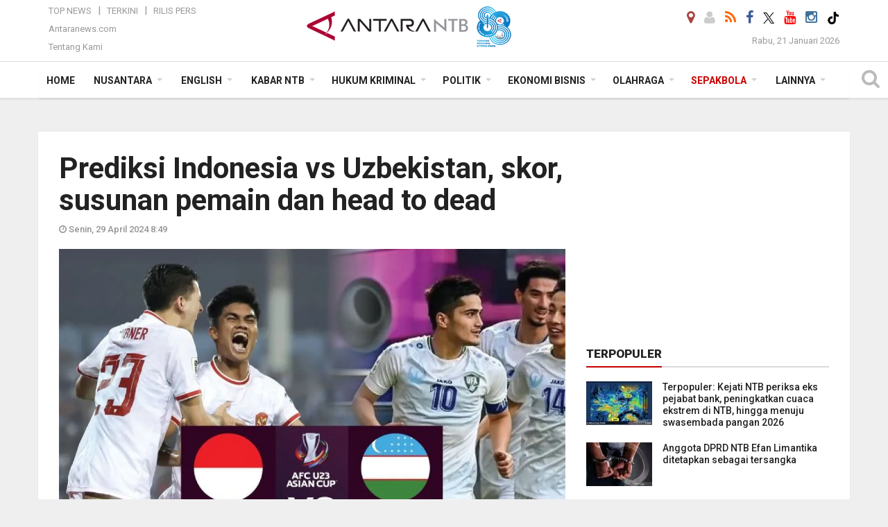

--- FILE ---
content_type: text/html; charset=UTF-8
request_url: https://mataram.antaranews.com/berita/342741/prediksi-indonesia-vs-uzbekistan-skor-susunan-pemain-dan-head-to-dead
body_size: 19576
content:
<!doctype html>
<html>
<head>
  <meta charset="utf-8">
  <title>Prediksi Indonesia vs Uzbekistan, skor, susunan pemain dan head to dead - ANTARA News Mataram</title>
<meta name="keywords" content="indonesia ,uzbekistan,indonesia vs uzbekistan,indonesia u-23 vs uzbekistan u-23,indonesia u-23,uzbekistan u-23,indonesia asian cup 2024,uzbekistan asi">
<meta name="description" content="Timnas Indonesia U-23 vs Uzbekistan U-23 akan tersaji pada semifinal Piala Asia U-23 2024 di di Stadion Abdullah bin Khalifa, Senin (29/4), pukul 21.00 WIB. Berikut prediksi ANTARA News mataram sepakbola ...">
<link rel="image_src" href="https://cdn.antaranews.com/cache/1200x800/2024/04/29/Foto-Bola-mulai-Asian-CUP-01.jpg"><meta property="og:image" content="https://cdn.antaranews.com/cache/1200x800/2024/04/29/Foto-Bola-mulai-Asian-CUP-01.jpg"><meta name="twitter:image" content="https://cdn.antaranews.com/cache/1200x800/2024/04/29/Foto-Bola-mulai-Asian-CUP-01.jpg" />
<link rel="preload" as="image" href="https://cdn.antaranews.com/cache/1200x800/2024/04/29/Foto-Bola-mulai-Asian-CUP-01.jpg.webp" imagesrcset="https://cdn.antaranews.com/cache/360x240/2024/04/29/Foto-Bola-mulai-Asian-CUP-01.jpg.webp 360w, https://cdn.antaranews.com/cache/800x533/2024/04/29/Foto-Bola-mulai-Asian-CUP-01.jpg.webp 800w, https://cdn.antaranews.com/cache/1200x800/2024/04/29/Foto-Bola-mulai-Asian-CUP-01.jpg.webp 1200w" />
<link rel="amphtml" href="https://mataram.antaranews.com/amp/berita/342741/prediksi-indonesia-vs-uzbekistan-skor-susunan-pemain-dan-head-to-dead" />
<meta property="og:site_name" content="Antara News Mataram" />
<meta property="og:locale" content="id_ID" />
<meta property="og:type" content="website" />
<meta property="og:url" content="https://mataram.antaranews.com/berita/342741/prediksi-indonesia-vs-uzbekistan-skor-susunan-pemain-dan-head-to-dead" />
<meta property="article:author" content="https://www.facebook.com/AntaranewsNtb.Mataram" />
<meta property="article:section" content="Indonesia" />
<meta property="fb:app_id" content="558190404243031">
<meta property="og:title" content="Prediksi Indonesia vs Uzbekistan, skor, susunan pemain dan head to dead">
<meta property="og:description" content="Timnas Indonesia U-23 vs Uzbekistan U-23 akan tersaji pada semifinal Piala Asia U-23 2024 di di Stadion Abdullah bin Khalifa, Senin (29/4), pukul 21.00 WIB. Berikut prediksi ANTARA News mataram sepakbola ...">
<meta itemprop="datePublished" content="Mon, 29 Apr 2024 08:49:08 +0700">
<meta property="article:published_time" content="Mon, 29 Apr 2024 08:49:08 +0700" />
<meta name="twitter:card" content="summary_large_image" />
<meta name="twitter:site" content="@Antaranewsntb1" />
<meta name="twitter:creator" content="@Antaranewsntb1">
<meta name="twitter:title" content="Prediksi Indonesia vs Uzbekistan, skor, susunan pemain dan head to dead" />
<meta name="twitter:description" content="Timnas Indonesia U-23 vs Uzbekistan U-23 akan tersaji pada semifinal Piala Asia U-23 2024 di di Stadion Abdullah bin Khalifa, Senin (29/4), pukul 21.00 WIB. Berikut prediksi ANTARA News mataram sepakbola ..." />
<meta name="twitter:image:src" content="https://cdn.antaranews.com/cache/800x533/2024/04/29/Foto-Bola-mulai-Asian-CUP-01.jpg" />
<meta name="twitter:image" content="https://cdn.antaranews.com/cache/800x533/2024/04/29/Foto-Bola-mulai-Asian-CUP-01.jpg">
<meta name="twitter:domain" content="mataram.antaranews.com">

<script type="application/ld+json">{"@context":"https://schema.org","@type":"NewsArticle","headline":"Prediksi Indonesia vs Uzbekistan, skor, susunan pemain dan head to dead","mainEntityOfPage":{"@type":"WebPage","@id":"https://mataram.antaranews.com/berita/342741/prediksi-indonesia-vs-uzbekistan-skor-susunan-pemain-dan-head-to-dead"},"url":"https://mataram.antaranews.com/berita/342741/prediksi-indonesia-vs-uzbekistan-skor-susunan-pemain-dan-head-to-dead","image":{"@type":"ImageObject","url":"https://cdn.antaranews.com/cache/1200x800/2024/04/29/Foto-Bola-mulai-Asian-CUP-01.jpg","height":800,"width":1200},"dateCreated":"2024-04-29T08:49:08+07:00","datePublished":"2024-04-29T08:49:08+07:00","dateModified":"2024-04-29T08:49:08+07:00","articleSection":"News","creator":{"@type":"Person","name":"ANTARA NTB"},"author":{"@type":"Person","name":"Ahmad Khaerul Arham"},"keywords":["Indonesia","Uzbekistan","Indonesia vs Uzbekistan","Indonesia U-23 vs Uzbekistan U-23","Indonesia U-23","Uzbekistan U-23","Indonesia Asian Cup 2024","Uzbekistan Asi"],"publisher":{"@type":"Organization","name":"ANTARA Mataram","logo":{"@type":"ImageObject","url":"https://mataram.antaranews.com/img/antarantb.com.png","width":353,"height":60}},"description":"Timnas Indonesia U-23 vs Uzbekistan U-23 akan tersaji pada semifinal Piala Asia U-23 2024 di di Stadion Abdullah bin Khalifa, Senin (29/4), pukul 21.00 WIB. Berikut prediksi ANTARA News mataram sepakbola ..."}</script>  <meta name="copyright" content="ANTARA Mataram">
  <meta http-equiv="X-UA-Compatible" content="IE=edge">
  <link rel="canonical" href="https://mataram.antaranews.com/berita/342741/prediksi-indonesia-vs-uzbekistan-skor-susunan-pemain-dan-head-to-dead" />    <meta class="viewport" name="viewport" content="width=device-width, initial-scale=1.0">
    <!--<meta class="viewport" name="viewport" content="width=device-width, initial-scale=1.0">-->
  
  <script async src='https://www.googletagmanager.com/gtag/js?id=G-D53ED5VMXL'></script>
	<script>
	  window.dataLayer = window.dataLayer || [];
	  function gtag(){dataLayer.push(arguments);}
	  gtag('js', new Date());

	  gtag('config', 'G-D53ED5VMXL');
	</script>  <!-- Favicon -->
  <link rel="shortcut icon" href="https://mataram.antaranews.com/img/index.ico" type="image/x-icon" />
  <link rel="apple-touch-icon" sizes="57x57" href="https://static.antaranews.com/img/favicon/apple-icon-57x57.png">
  <link rel="apple-touch-icon" sizes="60x60" href="https://static.antaranews.com/img/favicon/apple-icon-60x60.png">
  <link rel="apple-touch-icon" sizes="72x72" href="https://static.antaranews.com/img/favicon/apple-icon-72x72.png">
  <link rel="apple-touch-icon" sizes="76x76" href="https://static.antaranews.com/img/favicon/apple-icon-76x76.png">
  <link rel="apple-touch-icon" sizes="114x114" href="https://static.antaranews.com/img/favicon/apple-icon-114x114.png">
  <link rel="apple-touch-icon" sizes="120x120" href="https://static.antaranews.com/img/favicon/apple-icon-120x120.png">
  <link rel="apple-touch-icon" sizes="144x144" href="https://static.antaranews.com/img/favicon/apple-icon-144x144.png">
  <link rel="apple-touch-icon" sizes="152x152" href="https://static.antaranews.com/img/favicon/apple-icon-152x152.png">
  <link rel="apple-touch-icon" sizes="180x180" href="https://static.antaranews.com/img/favicon/apple-icon-180x180.png">
 <!-- Jquery js -->
 <script src="https://mataram.antaranews.com/js/jquery-1.11.2.min.js"></script>
  <!-- Google Fonts -->
  <link href="https://static.antaranews.com" rel="preconnect" />
  <link href="https://img.antaranews.com" rel="preconnect" />
  <link href="https://fonts.gstatic.com" rel="preconnect" crossorigin />
  <link href="https://ads.antaranews.com" rel="dns-prefetch" />
  <link href="https://www.google-analytics.com" rel="preconnect" crossorigin />
  <link href="https://www.googletagmanager.com" rel="preconnect" crossorigin />
  <link href="https://www.googletagservices.com" rel="preconnect" crossorigin />
  <link href="https://pagead2.googlesyndication.com" rel="preconnect" crossorigin />
  <link href="https://cdn.antaranews.com" rel="dns-prefetch" />
  
  <link href="https://fonts.googleapis.com/css?family=Roboto:100,300,300italic,400,400italic,500,700,700italic,900&display=swap" rel="preload" as="style" />
  <link href="https://fonts.googleapis.com/css?family=Roboto:100,300,300italic,400,400italic,500,700,700italic,900&display=swap" rel="stylesheet" />
  
  <!-- Icon Font -->
  <link rel="stylesheet" href="https://mataram.antaranews.com/plugins/font-awesome/css/font-awesome.min.css">

  <!-- Bootstrap CSS -->
  <link rel="stylesheet" href="https://mataram.antaranews.com/plugins/bootstrap/css/bootstrap.min.css">

  <!-- Theme CSS -->
  <link rel="stylesheet" href="https://mataram.antaranews.com/css/style.css?v=1.14">
  
  <!--[if lt IE 9]>
    <script src="https://oss.maxcdn.com/libs/html5shiv/3.7.0/html5shiv.js"></script>
    <script src="https://oss.maxcdn.com/libs/respond.js/1.4.2/respond.min.js"></script>
  <![endif]-->
  <link rel="stylesheet" href="https://mataram.antaranews.com/css/addstyle.css?v=1.17">
  <link rel="stylesheet" href="https://mataram.antaranews.com/css/flaxslider.css">
  <link rel="stylesheet" href="https://mataram.antaranews.com/css/assets.css">
  <link rel="stylesheet" href="https://mataram.antaranews.com/css/media-query.css?v=1.9">
  <script src="https://static.antaranews.com/js/plugins/lazysizes/lazysizes.min.js" defer></script>
</head><body id="allbody" oncontextmenu="return false;">
<div id="main" class="header-big">
  
  <header class="header-wrapper clearfix">
    
	<!-- .header-top -->

    <div class="header-mid navbar-collapse collapse">
		
			<div id="tophead_menu" class="pb10">
	<div class="container">
        <div class="">
          <div class="row">
			 <div class="col-md-3 topmenu-header navbar-collapse collapse">
				 <div>
				 <ul id="ul-top">
							<li><a href="https://mataram.antaranews.com/top-news" data-toggle="tooltip" data-placement="bottom" title="Top News">Top News</a></li>
							<li><a href="https://mataram.antaranews.com/terkini" data-toggle="tooltip" data-placement="bottom" title="Terkini">Terkini</a></li>
							<li><a href="https://mataram.antaranews.com/rilis-pers" data-toggle="tooltip" data-placement="bottom" title="Rilis Pers">Rilis Pers</a></li>
						</ul>
				 </div>
				 
				  <div class="mt5">
					<a href="http://www.antaranews.com" target="_blank" data-toggle="tooltip" data-placement="bottom" title="Antaranews.com">Antaranews.com</a>
				 </div>
				 <div class="mt5">
					<a href="https://mataram.antaranews.com/about-us" data-toggle="tooltip" data-placement="bottom" title="Tentang Kami">Tentang Kami</a>
				 </div>
			 </div>
            <div class="col-md-6" id="boxlogo">
              <div class="header-mid-wrapper text-center clearfix">
                <div class="mid-logo-wrapper">
                  <a class="logo" href="/" title="ANTARA Mataram" rel="home">
					<img alt="Logo Header Antaranews mataram" src="https://mataram.antaranews.com/img/antarantb.com88.png" />
                  </a><!-- .logo -->
                </div>
              </div>
            </div>
			 <div class="col-md-3 navbar-collapse collapse sosposition">
			 <div class="social-icons pull-right sosmargin">
				<a href="#" id="myLocation" class="active" data-toggle="tooltip" data-placement="bottom" title="Nonaktifkan Lokasi"><i class="fa fa-map-marker fa-lg text-danger"></i></a>
				<a href="https://mataram.antaranews.com/login" data-toggle="tooltip" data-placement="bottom" title="Login"><i class="fa fa-user fa-lg"></i></a>
				<a href="https://mataram.antaranews.com/rss/" data-toggle="tooltip" data-placement="bottom" title="Rss"><i class="fa fa-rss fa-lg"></i></a>
                <a href="https://www.facebook.com/AntaranewsNtb.Mataram" target="_blank" data-toggle="tooltip" data-placement="bottom" title="Facebook"><i class="fa fa-facebook fa-lg"></i></a>
                <a href="https://x.com/antaranews_ntb" target="_blank" data-toggle="tooltip" data-placement="bottom" title="Twitter"><img src="/img/x_twitter_new_logo_icon_small.png" width="16" height="16"></a>
				<!--<a href="https://youtube.com/channel/UCSL0W_hh3OD7s_eSMNvpZlg" target="_blank" data-toggle="tooltip" data-placement="bottom" title="Youtube"><i class="fa fa-youtube fa-lg"></i></a>-->
				<a href="https://www.youtube.com/@antaranewsntb/videos" target="_blank" data-toggle="tooltip" data-placement="bottom" title="Youtube"><i class="fa fa-youtube fa-lg"></i></a>
				<a href="https://www.instagram.com/antaranewsntb?igsh=cjZrNWE2eHI5dHY=" target="_blank" data-toggle="tooltip" data-placement="bottom" title="Instagram"><i class="fa fa-instagram fa-lg"></i></a>
				<a href="https://www.tiktok.com/@mataram.antaranewscom?_t=8istwM0gWpu&_r=1" target="_blank" data-toggle="tooltip" data-placement="bottom" title="Tiktok"><img src="/img/tiktok_icon.png" width="18" height="18" /></a>
              
			  </div>
			
				<div class="topdate">Rabu, 21 Januari 2026</div>
			 </div>
			 
          </div>
        </div>
      </div>
</div>		
	</div><!-- .header-mid -->
	
	<div class="header text-center" id="header">
	   <div class="container relative" id="con">
        <!--<div class="mag-content">-->
          <div class="row">
           <!--<div class="col-md-12">-->
                          <!-- Mobile Menu Button -->
           <div>
		   <a class="navbar-toggle collapsed" id="nav-button" href="#mobile-nav">
              <span class="icon-bar"></span>
              <span class="icon-bar"></span>
              <span class="icon-bar"></span>
              <span class="icon-bar"></span>
            </a><!-- .navbar-toggle -->
			<div class="navbar-toggle collapsed topmidlogo"><a href="https://mataram.antaranews.com"><img style="height:40px;" src="https://mataram.antaranews.com/img/antarantb.com88.png" alt="ANTARA News Mataram, Nusa Tenggara Barat"/></a></div>
			
			 <a class="navbar-toggle collapsed pull-right" id="src-mobile" href="#mobile-src">
              <span class="fa fa-search fa-lg" style="background-color:#fff;"></span>
            </a>
			</div>
		
			<!-- .navbar-toggle -->
			 
            <!-- Main Nav Wrapper -->
            <nav class="navbar mega-menu">
				 <div id="formobile" class="src_position">
				 <form action="https://mataram.antaranews.com/search" method="get">
					<input class="sb-search-input maxfieldsrc" placeholder="Kata Kunci ..." type="text" value="" name="q" id="search">
				 </form>
				</div>
			
              <a class="logo" id="logoscroll" href="https://mataram.antaranews.com" title="ANTARA News Mataram, Nusa Tenggara Barat" rel="home">
               <img alt="Logo Small Mobile Antaranews mataram" src="https://mataram.antaranews.com/img/logo-antara.png" />
              </a><!-- .logo -->
              
              <!-- Navigation Menu -->
           <div class="container dropdown-menu fullwidth navbar-collapse collapse">
              <ul class="nav navbar-nav">
				<li class="dropdown mega-full menu-color1">
                  <a href="https://mataram.antaranews.com" role="button" aria-expanded="false">Home</a>
				</li>
				<!--
				<li class="dropdown mega-full menu-color1">
						<a href="" class="dropdown-toggle " data-toggle="dropdown" role="button" aria-expanded="false">Nusantara</a>
							<ul class="container dropdown-menu fullwidth m0" style="animation-delay:0.2s;">
								<li>
								  <div class="mega-menu-5block">
																	   </div>
								</li>
							</ul>
				</li>
				-->
				<li class="dropdown mega-full menu-color1">
					<a href="https://mataram.antaranews.com/nusantara" class="dropdown-toggle " data-toggle="dropdown" role="button" aria-expanded="false">Nusantara</a>
						<ul class="container dropdown-menu fullwidth m0" style="animation-delay:0.2s;">
							<li>
								<div class="tabbable tabs-left">
									<ul class="nav nav-tabs nav-horizontal">
										<li class="col-sm-3"><a href="https://www.antaranews.com" target="_blank" title="antaranews.com">antaranews.com</a></li><li class="col-sm-3"><a href="https://aceh.antaranews.com" target="_blank" title="Aceh/NAD">Aceh/NAD</a></li><li class="col-sm-3"><a href="https://bali.antaranews.com" target="_blank" title="Bali">Bali</a></li><li class="col-sm-3"><a href="https://babel.antaranews.com" target="_blank" title="Bangka/Belitung">Bangka/Belitung</a></li><li class="col-sm-3"><a href="https://banten.antaranews.com" target="_blank" title="Banten">Banten</a></li><li class="col-sm-3"><a href="https://bengkulu.antaranews.com" target="_blank" title="Bengkulu">Bengkulu</a></li><li class="col-sm-3"><a href="https://gorontalo.antaranews.com" target="_blank" title="Gorontalo">Gorontalo</a></li><li class="col-sm-3"><a href="https://jambi.antaranews.com" target="_blank" title="Jambi">Jambi</a></li><li class="col-sm-3"><a href="https://jabar.antaranews.com" target="_blank" title="Jawa Barat">Jawa Barat</a></li><li class="col-sm-3"><a href="https://jateng.antaranews.com" target="_blank" title="Jawa Tengah">Jawa Tengah</a></li><li class="col-sm-3"><a href="https://jatim.antaranews.com" target="_blank" title="Jawa Timur">Jawa Timur</a></li><li class="col-sm-3"><a href="https://kalbar.antaranews.com" target="_blank" title="Kalimantan Barat">Kalimantan Barat</a></li><li class="col-sm-3"><a href="https://kalsel.antaranews.com" target="_blank" title="Kalimantan Selatan">Kalimantan Selatan</a></li><li class="col-sm-3"><a href="https://kalteng.antaranews.com" target="_blank" title="Kalimantan Tengah">Kalimantan Tengah</a></li><li class="col-sm-3"><a href="https://kaltim.antaranews.com" target="_blank" title="Kalimantan Timur">Kalimantan Timur</a></li><li class="col-sm-3"><a href="https://kaltara.antaranews.com" target="_blank" title="Kalimantan Utara">Kalimantan Utara</a></li><li class="col-sm-3"><a href="https://kepri.antaranews.com" target="_blank" title="Kepulauan Riau">Kepulauan Riau</a></li><li class="col-sm-3"><a href="https://kl.antaranews.com" target="_blank" title="Kuala Lumpur">Kuala Lumpur</a></li><li class="col-sm-3"><a href="https://lampung.antaranews.com" target="_blank" title="Lampung">Lampung</a></li><li class="col-sm-3"><a href="https://ambon.antaranews.com" target="_blank" title="Maluku">Maluku</a></li><li class="col-sm-3"><a href="https://megapolitan.antaranews.com" target="_blank" title="Megapolitan">Megapolitan</a></li><li class="col-sm-3"><a href="https://mataram.antaranews.com" target="_blank" title="NTB">NTB</a></li><li class="col-sm-3"><a href="https://kupang.antaranews.com" target="_blank" title="NTT">NTT</a></li><li class="col-sm-3"><a href="https://papua.antaranews.com" target="_blank" title="Papua">Papua</a></li><li class="col-sm-3"><a href="https://papuatengah.antaranews.com" target="_blank" title="Papua Tengah">Papua Tengah</a></li><li class="col-sm-3"><a class="" href="https://riau.antaranews.com" target="_blank" title="Riau">Riau</a></li><li class="col-sm-3"><a href="https://makassar.antaranews.com" target="_blank" title="Sulawesi Selatan">Sulawesi Selatan</a></li><li class="col-sm-3"><a href="https://sulteng.antaranews.com" target="_blank" title="Sulawesi Tengah">Sulawesi Tengah</a></li><li class="col-sm-3"><a href="https://sultra.antaranews.com" target="_blank" title="Sulawesi Tenggara">Sulawesi Tenggara</a></li><li class="col-sm-3"><a href="https://manado.antaranews.com" target="_blank" title="Sulawesi Utara">Sulawesi Utara</a></li><li class="col-sm-3"><a href="https://sumbar.antaranews.com" target="_blank" title="Sumatera Barat">Sumatera Barat</a></li><li class="col-sm-3"><a href="https://sumsel.antaranews.com" target="_blank" title="Sumatera Selatan">Sumatera Selatan</a></li><li class="col-sm-3"><a href="https://sumut.antaranews.com" target="_blank" title="Sumatera Utara">Sumatera Utara</a></li><li class="col-sm-3"><a href="https://jogja.antaranews.com" target="_blank" title="Yogyakarta">Yogyakarta</a></li>									</ul>
								</div>
							</li>
						</ul>
				</li>
				
				<li class="dropdown mega-full menu-color1">
						<a href="https://mataram.antaranews.com/english" class="dropdown-toggle " data-toggle="dropdown" role="button" aria-expanded="false">English</a>
							<ul class="container dropdown-menu fullwidth m0" style="animation-delay:0.2s;">
								<li>
								  <div class="mega-menu-5block">
									<div class="mega-menu-news">
					  <div class="mega-menu-img relative">
						
						<a href="https://mataram.antaranews.com/berita/522986/finance-minister-ready-to-support-post-disaster-recovery-in-sumatra" title="Finance Minister ready to support post-disaster recovery in Sumatra" rel="nofollow">
						 <picture>
							<source type="image/webp" data-srcset="https://cdn.antaranews.com/cache/270x180/2026/01/20/1000113255.jpg.webp">
							<img data-src="https://cdn.antaranews.com/cache/270x180/2026/01/20/1000113255.jpg" class="lazyload" alt="Finance Minister ready to support post-disaster recovery in Sumatra">
						</picture>
						</a>
					  </div>
					  <div class="mega-menu-detail">
						<h4 class="entry-title">
						  <a href="https://mataram.antaranews.com/berita/522986/finance-minister-ready-to-support-post-disaster-recovery-in-sumatra" rel="nofollow" title="Finance Minister ready to support post-disaster recovery in Sumatra">Finance Minister ready to support post-disaster recovery in Sumatra</a>
						  <p class="simple-share mt5">Rabu, 21 Januari 2026 4:50</p>
						</h4>
					  </div>
					</div><div class="mega-menu-news">
					  <div class="mega-menu-img relative">
						
						<a href="https://mataram.antaranews.com/berita/522982/indonesias-free-meals-boost-health-spur-school-attendance-bgn" title="Indonesia\&#039;s free meals boost health, spur school attendance: BGN" rel="nofollow">
						 <picture>
							<source type="image/webp" data-srcset="https://cdn.antaranews.com/cache/270x180/2026/01/20/IMG-20251219-WA0200_edit_1317504165920835.jpg.webp">
							<img data-src="https://cdn.antaranews.com/cache/270x180/2026/01/20/IMG-20251219-WA0200_edit_1317504165920835.jpg" class="lazyload" alt="Indonesia\&#039;s free meals boost health, spur school attendance: BGN">
						</picture>
						</a>
					  </div>
					  <div class="mega-menu-detail">
						<h4 class="entry-title">
						  <a href="https://mataram.antaranews.com/berita/522982/indonesias-free-meals-boost-health-spur-school-attendance-bgn" rel="nofollow" title="Indonesia\&#039;s free meals boost health, spur school attendance: BGN">Indonesia's free meals boost health, spur school attendance: BGN</a>
						  <p class="simple-share mt5">Rabu, 21 Januari 2026 4:32</p>
						</h4>
					  </div>
					</div><div class="mega-menu-news">
					  <div class="mega-menu-img relative">
						
						<a href="https://mataram.antaranews.com/berita/522946/indonesias-swf-danantara-targets-tripling-assets-by-2030" title="Indonesia\&#039;s SWF Danantara targets tripling assets by 2030" rel="nofollow">
						 <picture>
							<source type="image/webp" data-srcset="https://cdn.antaranews.com/cache/270x180/2026/01/20/20260120_180454_Chrome-1.jpg.webp">
							<img data-src="https://cdn.antaranews.com/cache/270x180/2026/01/20/20260120_180454_Chrome-1.jpg" class="lazyload" alt="Indonesia\&#039;s SWF Danantara targets tripling assets by 2030">
						</picture>
						</a>
					  </div>
					  <div class="mega-menu-detail">
						<h4 class="entry-title">
						  <a href="https://mataram.antaranews.com/berita/522946/indonesias-swf-danantara-targets-tripling-assets-by-2030" rel="nofollow" title="Indonesia\&#039;s SWF Danantara targets tripling assets by 2030">Indonesia's SWF Danantara targets tripling assets by 2030</a>
						  <p class="simple-share mt5">Rabu, 21 Januari 2026 4:03</p>
						</h4>
					  </div>
					</div><div class="mega-menu-news">
					  <div class="mega-menu-img relative">
						
						<a href="https://mataram.antaranews.com/berita/522622/connectivity-key-pillar-for-indonesias-tourism-growth-ministry" title="Connectivity key pillar for Indonesia\&#039;s tourism growth: Ministry" rel="nofollow">
						 <picture>
							<source type="image/webp" data-srcset="https://cdn.antaranews.com/cache/270x180/2026/01/19/IMG_8473.jpeg.webp">
							<img data-src="https://cdn.antaranews.com/cache/270x180/2026/01/19/IMG_8473.jpeg" class="lazyload" alt="Connectivity key pillar for Indonesia\&#039;s tourism growth: Ministry">
						</picture>
						</a>
					  </div>
					  <div class="mega-menu-detail">
						<h4 class="entry-title">
						  <a href="https://mataram.antaranews.com/berita/522622/connectivity-key-pillar-for-indonesias-tourism-growth-ministry" rel="nofollow" title="Connectivity key pillar for Indonesia\&#039;s tourism growth: Ministry">Connectivity key pillar for Indonesia's tourism growth: Ministry</a>
						  <p class="simple-share mt5">Selasa, 20 Januari 2026 6:51</p>
						</h4>
					  </div>
					</div><div class="mega-menu-news">
					  <div class="mega-menu-img relative">
						
						<a href="https://mataram.antaranews.com/berita/522606/brin-prepares-future-tech-forecast-to-boost-research-competitiveness" title="BRIN prepares future tech forecast to boost research competitiveness" rel="nofollow">
						 <picture>
							<source type="image/webp" data-srcset="https://cdn.antaranews.com/cache/270x180/2026/01/19/IMG_20260119_120340.jpg.webp">
							<img data-src="https://cdn.antaranews.com/cache/270x180/2026/01/19/IMG_20260119_120340.jpg" class="lazyload" alt="BRIN prepares future tech forecast to boost research competitiveness">
						</picture>
						</a>
					  </div>
					  <div class="mega-menu-detail">
						<h4 class="entry-title">
						  <a href="https://mataram.antaranews.com/berita/522606/brin-prepares-future-tech-forecast-to-boost-research-competitiveness" rel="nofollow" title="BRIN prepares future tech forecast to boost research competitiveness">BRIN prepares future tech forecast to boost research competitiveness</a>
						  <p class="simple-share mt5">Selasa, 20 Januari 2026 6:40</p>
						</h4>
					  </div>
					</div>								   </div>
								</li>
							</ul>
				</li>
				
				<!--
				<li class="dropdown mega-full menu-color1">
                  <a href="/terkini" class="" role="button" aria-expanded="false">Terkini</a>
				</li>
				-->
				
				<!--
				<li class="dropdown mega-full menu-color1">
						<a href="" class="dropdown-toggle " data-toggle="dropdown" role="button" aria-expanded="false">Nasional</a>
							<ul class="container dropdown-menu fullwidth m0" style="animation-delay:0.2s;">
								<li>
								  <div class="mega-menu-5block">
																										   </div>
								</li>
							</ul>
				</li>
				-->
				
		<li class="dropdown mega-full menu-color1"><a href="https://mataram.antaranews.com/kabar-ntb" class="dropdown-toggle" data-toggle="dropdown" role="button" aria-expanded="false">Kabar NTB</a><ul class="container dropdown-menu fullwidth m0" style="animation-delay:0.2s;">
									<li><div class="tabbable tab-hover tabs-left">
												<ul class="nav nav-tabs tab-hover"><li class="active"><a style="padding:8px 30px 8px 15px;" class="first" href="https://mataram.antaranews.com/kabar-ntb/ntb" data-target="#kabar-ntb0" data-toggle="tab">NTB</a></li><li><a style="padding:8px 30px 8px 15px;" href="https://mataram.antaranews.com/kabar-ntb/lombok-barat" data-target="#kabar-ntb1" data-toggle="tab">Lombok Barat</a></li><li><a style="padding:8px 30px 8px 15px;" href="https://mataram.antaranews.com/kabar-ntb/sumbawa" data-target="#kabar-ntb2" data-toggle="tab">Sumbawa</a></li><li><a style="padding:8px 30px 8px 15px;" href="https://mataram.antaranews.com/kabar-ntb/bima" data-target="#kabar-ntb3" data-toggle="tab">Bima</a></li><li><a style="padding:8px 30px 8px 15px;" href="https://mataram.antaranews.com/kabar-ntb/dompu" data-target="#kabar-ntb4" data-toggle="tab">Dompu</a></li><li><a style="padding:8px 30px 8px 15px;" href="https://mataram.antaranews.com/kabar-ntb/lombok-tengah" data-target="#kabar-ntb5" data-toggle="tab">Lombok Tengah</a></li><li><a style="padding:8px 30px 8px 15px;" href="https://mataram.antaranews.com/kabar-ntb/lombok-timur" data-target="#kabar-ntb6" data-toggle="tab">Lombok Timur</a></li><li><a style="padding:8px 30px 8px 15px;" href="https://mataram.antaranews.com/kabar-ntb/lombok-utara" data-target="#kabar-ntb7" data-toggle="tab">Lombok Utara</a></li><li><a style="padding:8px 30px 8px 15px;" href="https://mataram.antaranews.com/kabar-ntb/sumbawa-barat" data-target="#kabar-ntb8" data-toggle="tab">Sumbawa Barat</a></li><li><a style="padding:8px 30px 8px 15px;" href="https://mataram.antaranews.com/kabar-ntb/kota-bima" data-target="#kabar-ntb9" data-toggle="tab">Kota Bima</a></li><li><a style="padding:8px 30px 8px 15px;" href="https://mataram.antaranews.com/kabar-ntb/kota-mataram" data-target="#kabar-ntb10" data-toggle="tab">Kota Mataram</a></li></ul><div class="tab-content"><div id="kabar-ntb0" class="tab-pane active animated fadeIn"><div class="mega-menu-news">
						  <div class="mega-menu-img">
							<a href="https://mataram.antaranews.com/berita/523206/tpa-kebon-kongok-diperluas-atasi-sampah-mataram-lombok-barat" title="TPA Kebon Kongok diperluas atasi sampah Mataram-Lombok Barat">
								
								<picture>
									<source type="image/webp" data-srcset="https://cdn.antaranews.com/cache/270x180/2026/01/21/images-2-_copy_1280x859.jpg.webp" >
									<img data-src="https://cdn.antaranews.com/cache/270x180/2026/01/21/images-2-_copy_1280x859.jpg" class="lazyload" alt="TPA Kebon Kongok diperluas atasi sampah Mataram-Lombok Barat" >
								</picture>
							</a>
						  </div>
						  <div class="mega-menu-detail">
							<h4 class="entry-title">
							  <a href="https://mataram.antaranews.com/berita/523206/tpa-kebon-kongok-diperluas-atasi-sampah-mataram-lombok-barat" title="TPA Kebon Kongok diperluas atasi sampah Mataram-Lombok Barat">TPA Kebon Kongok diperluas atasi sampah Mataram-Lombok Barat</a>
							</h4>
							<p class="simple-share">
							 1 jam lalu
							</p>
						  </div>
						</div><div class="mega-menu-news">
						  <div class="mega-menu-img">
							<a href="https://mataram.antaranews.com/berita/523202/bibit-siklon-tropis-97s-picu-cuaca-ekstrem-di-ntb" title="Bibit Siklon Tropis 97S picu cuaca ekstrem di NTB">
								
								<picture>
									<source type="image/webp" data-srcset="https://cdn.antaranews.com/cache/270x180/2026/01/21/1001019405.jpg.webp" >
									<img data-src="https://cdn.antaranews.com/cache/270x180/2026/01/21/1001019405.jpg" class="lazyload" alt="Bibit Siklon Tropis 97S picu cuaca ekstrem di NTB" >
								</picture>
							</a>
						  </div>
						  <div class="mega-menu-detail">
							<h4 class="entry-title">
							  <a href="https://mataram.antaranews.com/berita/523202/bibit-siklon-tropis-97s-picu-cuaca-ekstrem-di-ntb" title="Bibit Siklon Tropis 97S picu cuaca ekstrem di NTB">Bibit Siklon Tropis 97S picu cuaca ekstrem di NTB</a>
							</h4>
							<p class="simple-share">
							 1 jam lalu
							</p>
						  </div>
						</div><div class="mega-menu-news">
						  <div class="mega-menu-img">
							<a href="https://mataram.antaranews.com/berita/523198/sampah-kebon-kongok-ntb-tempuh-solusi-jangka-pendek-dan-panjang" title="Sampah Kebon Kongok, NTB tempuh solusi jangka pendek dan panjang">
								
								<picture>
									<source type="image/webp" data-srcset="https://cdn.antaranews.com/cache/270x180/2026/01/21/1001096480.jpg.webp" >
									<img data-src="https://cdn.antaranews.com/cache/270x180/2026/01/21/1001096480.jpg" class="lazyload" alt="Sampah Kebon Kongok, NTB tempuh solusi jangka pendek dan panjang" >
								</picture>
							</a>
						  </div>
						  <div class="mega-menu-detail">
							<h4 class="entry-title">
							  <a href="https://mataram.antaranews.com/berita/523198/sampah-kebon-kongok-ntb-tempuh-solusi-jangka-pendek-dan-panjang" title="Sampah Kebon Kongok, NTB tempuh solusi jangka pendek dan panjang">Sampah Kebon Kongok, NTB tempuh solusi jangka pendek dan panjang</a>
							</h4>
							<p class="simple-share">
							 2 jam lalu
							</p>
						  </div>
						</div><div class="mega-menu-news">
						  <div class="mega-menu-img">
							<a href="https://mataram.antaranews.com/berita/523158/anggota-dprd-ntb-efan-limantika-ditetapkan-sebagai-tersangka" title="Anggota DPRD NTB Efan Limantika ditetapkan sebagai tersangka">
								
								<picture>
									<source type="image/webp" data-srcset="https://cdn.antaranews.com/cache/270x180/2026/01/21/ilustrasi-narkoba-1.jpg.webp" >
									<img data-src="https://cdn.antaranews.com/cache/270x180/2026/01/21/ilustrasi-narkoba-1.jpg" class="lazyload" alt="Anggota DPRD NTB Efan Limantika ditetapkan sebagai tersangka" >
								</picture>
							</a>
						  </div>
						  <div class="mega-menu-detail">
							<h4 class="entry-title">
							  <a href="https://mataram.antaranews.com/berita/523158/anggota-dprd-ntb-efan-limantika-ditetapkan-sebagai-tersangka" title="Anggota DPRD NTB Efan Limantika ditetapkan sebagai tersangka">Anggota DPRD NTB Efan Limantika ditetapkan sebagai tersangka</a>
							</h4>
							<p class="simple-share">
							 4 jam lalu
							</p>
						  </div>
						</div></div><div id="kabar-ntb1" class="tab-pane animated fadeIn"><div class="mega-menu-news">
						  <div class="mega-menu-img">
							<a href="https://mataram.antaranews.com/berita/521317/lapas-lombok-barat-panen-38-ton-padi-dan-300-kg-sayur-kangkung" title="Lapas Lombok Barat panen 3,8 ton padi dan 300 kg sayur kangkung">
								
								<picture>
									<source type="image/webp" data-srcset="https://cdn.antaranews.com/cache/270x180/2026/01/15/panen-raya-lapas-lombok-barat.jpg.webp" >
									<img data-src="https://cdn.antaranews.com/cache/270x180/2026/01/15/panen-raya-lapas-lombok-barat.jpg" class="lazyload" alt="Lapas Lombok Barat panen 3,8 ton padi dan 300 kg sayur kangkung" >
								</picture>
							</a>
						  </div>
						  <div class="mega-menu-detail">
							<h4 class="entry-title">
							  <a href="https://mataram.antaranews.com/berita/521317/lapas-lombok-barat-panen-38-ton-padi-dan-300-kg-sayur-kangkung" title="Lapas Lombok Barat panen 3,8 ton padi dan 300 kg sayur kangkung">Lapas Lombok Barat panen 3,8 ton padi dan 300 kg sayur kangkung</a>
							</h4>
							<p class="simple-share">
							 15 January 2026 18:03 Wib
							</p>
						  </div>
						</div><div class="mega-menu-news">
						  <div class="mega-menu-img">
							<a href="https://mataram.antaranews.com/berita/521309/sejumlah-alat-berat-dikerahkan-tangani-pasca-banjir-di-sekotong-lombok-barat" title="Sejumlah alat berat  dikerahkan tangani pasca-banjir di Sekotong Lombok Barat">
								
								<picture>
									<source type="image/webp" data-srcset="https://cdn.antaranews.com/cache/270x180/2026/01/15/1001076404.jpg.webp" >
									<img data-src="https://cdn.antaranews.com/cache/270x180/2026/01/15/1001076404.jpg" class="lazyload" alt="Sejumlah alat berat  dikerahkan tangani pasca-banjir di Sekotong Lombok Barat" >
								</picture>
							</a>
						  </div>
						  <div class="mega-menu-detail">
							<h4 class="entry-title">
							  <a href="https://mataram.antaranews.com/berita/521309/sejumlah-alat-berat-dikerahkan-tangani-pasca-banjir-di-sekotong-lombok-barat" title="Sejumlah alat berat  dikerahkan tangani pasca-banjir di Sekotong Lombok Barat">Sejumlah alat berat  dikerahkan tangani pasca-banjir di Sekotong Lombok Barat</a>
							</h4>
							<p class="simple-share">
							 15 January 2026 16:36 Wib
							</p>
						  </div>
						</div><div class="mega-menu-news">
						  <div class="mega-menu-img">
							<a href="https://mataram.antaranews.com/berita/520953/gubernur-iqbal-penanganan-banjir-di-lombok-barat-bertahap" title="Gubernur Iqbal: Penanganan banjir di Lombok Barat bertahap">
								
								<picture>
									<source type="image/webp" data-srcset="https://cdn.antaranews.com/cache/270x180/2026/01/14/1001072843.jpg.webp" >
									<img data-src="https://cdn.antaranews.com/cache/270x180/2026/01/14/1001072843.jpg" class="lazyload" alt="Gubernur Iqbal: Penanganan banjir di Lombok Barat bertahap" >
								</picture>
							</a>
						  </div>
						  <div class="mega-menu-detail">
							<h4 class="entry-title">
							  <a href="https://mataram.antaranews.com/berita/520953/gubernur-iqbal-penanganan-banjir-di-lombok-barat-bertahap" title="Gubernur Iqbal: Penanganan banjir di Lombok Barat bertahap">Gubernur Iqbal: Penanganan banjir di Lombok Barat bertahap</a>
							</h4>
							<p class="simple-share">
							 14 January 2026 17:31 Wib
							</p>
						  </div>
						</div><div class="mega-menu-news">
						  <div class="mega-menu-img">
							<a href="https://mataram.antaranews.com/berita/520901/polda-ntb-telusuri-keterlibatan-orang-lain-di-kasus-tambang-emas-sekotong" title="Polda NTB telusuri keterlibatan orang lain di kasus tambang emas Sekotong">
								
								<picture>
									<source type="image/webp" data-srcset="https://cdn.antaranews.com/cache/270x180/2026/01/14/kombes-fx.endriadi.jpg.webp" >
									<img data-src="https://cdn.antaranews.com/cache/270x180/2026/01/14/kombes-fx.endriadi.jpg" class="lazyload" alt="Polda NTB telusuri keterlibatan orang lain di kasus tambang emas Sekotong" >
								</picture>
							</a>
						  </div>
						  <div class="mega-menu-detail">
							<h4 class="entry-title">
							  <a href="https://mataram.antaranews.com/berita/520901/polda-ntb-telusuri-keterlibatan-orang-lain-di-kasus-tambang-emas-sekotong" title="Polda NTB telusuri keterlibatan orang lain di kasus tambang emas Sekotong">Polda NTB telusuri keterlibatan orang lain di kasus tambang emas Sekotong</a>
							</h4>
							<p class="simple-share">
							 14 January 2026 13:06 Wib
							</p>
						  </div>
						</div></div><div id="kabar-ntb2" class="tab-pane animated fadeIn"><div class="mega-menu-news">
						  <div class="mega-menu-img">
							<a href="https://mataram.antaranews.com/berita/523062/pln-tanam-30000-pohon-perkuat-rehabilitasi-das-manni-di-sumbawa" title="PLN tanam 30.000 pohon perkuat rehabilitasi DAS Manni di Sumbawa">
								
								<picture>
									<source type="image/webp" data-srcset="https://cdn.antaranews.com/cache/270x180/2026/01/21/Tanam-Pohon.jpg.webp" >
									<img data-src="https://cdn.antaranews.com/cache/270x180/2026/01/21/Tanam-Pohon.jpg" class="lazyload" alt="PLN tanam 30.000 pohon perkuat rehabilitasi DAS Manni di Sumbawa" >
								</picture>
							</a>
						  </div>
						  <div class="mega-menu-detail">
							<h4 class="entry-title">
							  <a href="https://mataram.antaranews.com/berita/523062/pln-tanam-30000-pohon-perkuat-rehabilitasi-das-manni-di-sumbawa" title="PLN tanam 30.000 pohon perkuat rehabilitasi DAS Manni di Sumbawa">PLN tanam 30.000 pohon perkuat rehabilitasi DAS Manni di Sumbawa</a>
							</h4>
							<p class="simple-share">
							 15 jam lalu
							</p>
						  </div>
						</div><div class="mega-menu-news">
						  <div class="mega-menu-img">
							<a href="https://mataram.antaranews.com/berita/522382/ini-penyebab-petir-sering-menyambar-di-sumbawa" title="Ini penyebab petir sering menyambar di Sumbawa">
								
								<picture>
									<source type="image/webp" data-srcset="https://cdn.antaranews.com/cache/270x180/2026/01/19/1001014335.jpg.webp" >
									<img data-src="https://cdn.antaranews.com/cache/270x180/2026/01/19/1001014335.jpg" class="lazyload" alt="Ini penyebab petir sering menyambar di Sumbawa" >
								</picture>
							</a>
						  </div>
						  <div class="mega-menu-detail">
							<h4 class="entry-title">
							  <a href="https://mataram.antaranews.com/berita/522382/ini-penyebab-petir-sering-menyambar-di-sumbawa" title="Ini penyebab petir sering menyambar di Sumbawa">Ini penyebab petir sering menyambar di Sumbawa</a>
							</h4>
							<p class="simple-share">
							 19 January 2026 14:57 Wib
							</p>
						  </div>
						</div><div class="mega-menu-news">
						  <div class="mega-menu-img">
							<a href="https://mataram.antaranews.com/berita/521081/bank-ntb-syariah-perkuat-program-sumbawa-hijau-lewat-bantuan-kebun-bibit" title="Bank NTB Syariah perkuat program Sumbawa Hijau lewat bantuan kebun bibit">
								
								<picture>
									<source type="image/webp" data-srcset="https://cdn.antaranews.com/cache/270x180/2026/01/15/Nursery-Farm.jpg.webp" >
									<img data-src="https://cdn.antaranews.com/cache/270x180/2026/01/15/Nursery-Farm.jpg" class="lazyload" alt="Bank NTB Syariah perkuat program Sumbawa Hijau lewat bantuan kebun bibit" >
								</picture>
							</a>
						  </div>
						  <div class="mega-menu-detail">
							<h4 class="entry-title">
							  <a href="https://mataram.antaranews.com/berita/521081/bank-ntb-syariah-perkuat-program-sumbawa-hijau-lewat-bantuan-kebun-bibit" title="Bank NTB Syariah perkuat program Sumbawa Hijau lewat bantuan kebun bibit">Bank NTB Syariah perkuat program Sumbawa Hijau lewat bantuan kebun bibit</a>
							</h4>
							<p class="simple-share">
							 15 January 2026 7:23 Wib
							</p>
						  </div>
						</div><div class="mega-menu-news">
						  <div class="mega-menu-img">
							<a href="https://mataram.antaranews.com/berita/520385/tambang-emas-di-sumbawa-ajukan-ipo-di-bei" title="Tambang emas di Sumbawa ajukan IPO di BEI">
								
								<picture>
									<source type="image/webp" data-srcset="https://cdn.antaranews.com/cache/270x180/2026/01/12/IMG-20251209-WA0047_copy_1291x780.jpg.webp" >
									<img data-src="https://cdn.antaranews.com/cache/270x180/2026/01/12/IMG-20251209-WA0047_copy_1291x780.jpg" class="lazyload" alt="Tambang emas di Sumbawa ajukan IPO di BEI" >
								</picture>
							</a>
						  </div>
						  <div class="mega-menu-detail">
							<h4 class="entry-title">
							  <a href="https://mataram.antaranews.com/berita/520385/tambang-emas-di-sumbawa-ajukan-ipo-di-bei" title="Tambang emas di Sumbawa ajukan IPO di BEI">Tambang emas di Sumbawa ajukan IPO di BEI</a>
							</h4>
							<p class="simple-share">
							 13 January 2026 6:45 Wib
							</p>
						  </div>
						</div></div><div id="kabar-ntb3" class="tab-pane animated fadeIn"><div class="mega-menu-news">
						  <div class="mega-menu-img">
							<a href="https://mataram.antaranews.com/berita/523190/penanganan-korupsi-proyek-gor-panda-masih-di-kejati-ntb" title="Penanganan korupsi proyek GOR Panda masih di Kejati NTB">
								
								<picture>
									<source type="image/webp" data-srcset="https://cdn.antaranews.com/cache/270x180/2026/01/21/kantor-kejari-bima-2.jpg.webp" >
									<img data-src="https://cdn.antaranews.com/cache/270x180/2026/01/21/kantor-kejari-bima-2.jpg" class="lazyload" alt="Penanganan korupsi proyek GOR Panda masih di Kejati NTB" >
								</picture>
							</a>
						  </div>
						  <div class="mega-menu-detail">
							<h4 class="entry-title">
							  <a href="https://mataram.antaranews.com/berita/523190/penanganan-korupsi-proyek-gor-panda-masih-di-kejati-ntb" title="Penanganan korupsi proyek GOR Panda masih di Kejati NTB">Penanganan korupsi proyek GOR Panda masih di Kejati NTB</a>
							</h4>
							<p class="simple-share">
							 2 jam lalu
							</p>
						  </div>
						</div><div class="mega-menu-news">
						  <div class="mega-menu-img">
							<a href="https://mataram.antaranews.com/berita/522918/kejari-bima-periksa-23-saksi-kasus-korupsi-dana-bos-sman-1-woha" title="Kejari Bima periksa 23 saksi kasus korupsi dana BOS SMAN 1 Woha">
								
								<picture>
									<source type="image/webp" data-srcset="https://cdn.antaranews.com/cache/270x180/2026/01/20/kantor-kejari-bima-2.jpg.webp" >
									<img data-src="https://cdn.antaranews.com/cache/270x180/2026/01/20/kantor-kejari-bima-2.jpg" class="lazyload" alt="Kejari Bima periksa 23 saksi kasus korupsi dana BOS SMAN 1 Woha" >
								</picture>
							</a>
						  </div>
						  <div class="mega-menu-detail">
							<h4 class="entry-title">
							  <a href="https://mataram.antaranews.com/berita/522918/kejari-bima-periksa-23-saksi-kasus-korupsi-dana-bos-sman-1-woha" title="Kejari Bima periksa 23 saksi kasus korupsi dana BOS SMAN 1 Woha">Kejari Bima periksa 23 saksi kasus korupsi dana BOS SMAN 1 Woha</a>
							</h4>
							<p class="simple-share">
							 20 January 2026 19:12 Wib
							</p>
						  </div>
						</div><div class="mega-menu-news">
						  <div class="mega-menu-img">
							<a href="https://mataram.antaranews.com/berita/522474/kejati-ntb-mulai-selidiki-dugaan-korupsi-reklamasi-pantai-amahami-bima" title="Kejati NTB mulai selidiki dugaan korupsi reklamasi Pantai Amahami Bima">
								
								<picture>
									<source type="image/webp" data-srcset="https://cdn.antaranews.com/cache/270x180/2026/01/19/Aspidsus-kejati-ntb-zulkifli.jpg.webp" >
									<img data-src="https://cdn.antaranews.com/cache/270x180/2026/01/19/Aspidsus-kejati-ntb-zulkifli.jpg" class="lazyload" alt="Kejati NTB mulai selidiki dugaan korupsi reklamasi Pantai Amahami Bima" >
								</picture>
							</a>
						  </div>
						  <div class="mega-menu-detail">
							<h4 class="entry-title">
							  <a href="https://mataram.antaranews.com/berita/522474/kejati-ntb-mulai-selidiki-dugaan-korupsi-reklamasi-pantai-amahami-bima" title="Kejati NTB mulai selidiki dugaan korupsi reklamasi Pantai Amahami Bima">Kejati NTB mulai selidiki dugaan korupsi reklamasi Pantai Amahami Bima</a>
							</h4>
							<p class="simple-share">
							 19 January 2026 17:53 Wib
							</p>
						  </div>
						</div><div class="mega-menu-news">
						  <div class="mega-menu-img">
							<a href="https://mataram.antaranews.com/berita/522462/sebanyak-13970-tenaga-non-asn-bima-terima-sk-pppk-paruh-waktu" title="Sebanyak 13.970 tenaga non-ASN Bima terima SK PPPK paruh waktu">
								
								<picture>
									<source type="image/webp" data-srcset="https://cdn.antaranews.com/cache/270x180/2026/01/19/1001087727.jpg.webp" >
									<img data-src="https://cdn.antaranews.com/cache/270x180/2026/01/19/1001087727.jpg" class="lazyload" alt="Sebanyak 13.970 tenaga non-ASN Bima terima SK PPPK paruh waktu" >
								</picture>
							</a>
						  </div>
						  <div class="mega-menu-detail">
							<h4 class="entry-title">
							  <a href="https://mataram.antaranews.com/berita/522462/sebanyak-13970-tenaga-non-asn-bima-terima-sk-pppk-paruh-waktu" title="Sebanyak 13.970 tenaga non-ASN Bima terima SK PPPK paruh waktu">Sebanyak 13.970 tenaga non-ASN Bima terima SK PPPK paruh waktu</a>
							</h4>
							<p class="simple-share">
							 19 January 2026 17:37 Wib
							</p>
						  </div>
						</div></div><div id="kabar-ntb4" class="tab-pane animated fadeIn"><div class="mega-menu-news">
						  <div class="mega-menu-img">
							<a href="https://mataram.antaranews.com/berita/523118/lantik-pppk-paruh-waktu-bupati-dompu-jadilah-asn-berintegritas-dan-adaptif" title="Lantik PPPK Paruh Waktu, Bupati Dompu: Jadilah ASN berintegritas dan adaptif">
								
								<picture>
									<source type="image/webp" data-srcset="https://cdn.antaranews.com/cache/270x180/2026/01/21/1001162508.jpg.webp" >
									<img data-src="https://cdn.antaranews.com/cache/270x180/2026/01/21/1001162508.jpg" class="lazyload" alt="Lantik PPPK Paruh Waktu, Bupati Dompu: Jadilah ASN berintegritas dan adaptif" >
								</picture>
							</a>
						  </div>
						  <div class="mega-menu-detail">
							<h4 class="entry-title">
							  <a href="https://mataram.antaranews.com/berita/523118/lantik-pppk-paruh-waktu-bupati-dompu-jadilah-asn-berintegritas-dan-adaptif" title="Lantik PPPK Paruh Waktu, Bupati Dompu: Jadilah ASN berintegritas dan adaptif">Lantik PPPK Paruh Waktu, Bupati Dompu: Jadilah ASN berintegritas dan adaptif</a>
							</h4>
							<p class="simple-share">
							 9 jam lalu
							</p>
						  </div>
						</div><div class="mega-menu-news">
						  <div class="mega-menu-img">
							<a href="https://mataram.antaranews.com/berita/523070/lapas-kelas-iib-dompu-dan-bnnk-bima-bahas-tes-narkoba-secara-berkala" title="Lapas Kelas IIB Dompu dan BNNK Bima bahas tes narkoba secara berkala">
								
								<picture>
									<source type="image/webp" data-srcset="https://cdn.antaranews.com/cache/270x180/2026/01/21/1001160473.jpg.webp" >
									<img data-src="https://cdn.antaranews.com/cache/270x180/2026/01/21/1001160473.jpg" class="lazyload" alt="Lapas Kelas IIB Dompu dan BNNK Bima bahas tes narkoba secara berkala" >
								</picture>
							</a>
						  </div>
						  <div class="mega-menu-detail">
							<h4 class="entry-title">
							  <a href="https://mataram.antaranews.com/berita/523070/lapas-kelas-iib-dompu-dan-bnnk-bima-bahas-tes-narkoba-secara-berkala" title="Lapas Kelas IIB Dompu dan BNNK Bima bahas tes narkoba secara berkala">Lapas Kelas IIB Dompu dan BNNK Bima bahas tes narkoba secara berkala</a>
							</h4>
							<p class="simple-share">
							 14 jam lalu
							</p>
						  </div>
						</div><div class="mega-menu-news">
						  <div class="mega-menu-img">
							<a href="https://mataram.antaranews.com/berita/523066/hari-ini-sebanyak-5387-pppk-paruh-waktu-di-dompu-dilantik" title="Hari ini, Sebanyak 5.387 PPPK Paruh Waktu di Dompu dilantik">
								
								<picture>
									<source type="image/webp" data-srcset="https://cdn.antaranews.com/cache/270x180/2026/01/21/1001161454.jpg.webp" >
									<img data-src="https://cdn.antaranews.com/cache/270x180/2026/01/21/1001161454.jpg" class="lazyload" alt="Hari ini, Sebanyak 5.387 PPPK Paruh Waktu di Dompu dilantik" >
								</picture>
							</a>
						  </div>
						  <div class="mega-menu-detail">
							<h4 class="entry-title">
							  <a href="https://mataram.antaranews.com/berita/523066/hari-ini-sebanyak-5387-pppk-paruh-waktu-di-dompu-dilantik" title="Hari ini, Sebanyak 5.387 PPPK Paruh Waktu di Dompu dilantik">Hari ini, Sebanyak 5.387 PPPK Paruh Waktu di Dompu dilantik</a>
							</h4>
							<p class="simple-share">
							 14 jam lalu
							</p>
						  </div>
						</div><div class="mega-menu-news">
						  <div class="mega-menu-img">
							<a href="https://mataram.antaranews.com/berita/522518/pemkab-dompu-siapkan-rp35-miliar-bangun-food-court-dan-pusat-oleh-oleh" title="Pemkab Dompu siapkan Rp3,5 Miliar bangun Food Court dan Pusat Oleh-oleh">
								
								<picture>
									<source type="image/webp" data-srcset="https://cdn.antaranews.com/cache/270x180/2026/01/19/1001157914_2.jpg.webp" >
									<img data-src="https://cdn.antaranews.com/cache/270x180/2026/01/19/1001157914_2.jpg" class="lazyload" alt="Pemkab Dompu siapkan Rp3,5 Miliar bangun Food Court dan Pusat Oleh-oleh" >
								</picture>
							</a>
						  </div>
						  <div class="mega-menu-detail">
							<h4 class="entry-title">
							  <a href="https://mataram.antaranews.com/berita/522518/pemkab-dompu-siapkan-rp35-miliar-bangun-food-court-dan-pusat-oleh-oleh" title="Pemkab Dompu siapkan Rp3,5 Miliar bangun Food Court dan Pusat Oleh-oleh">Pemkab Dompu siapkan Rp3,5 Miliar bangun Food Court dan Pusat Oleh-oleh</a>
							</h4>
							<p class="simple-share">
							 19 January 2026 23:01 Wib
							</p>
						  </div>
						</div></div><div id="kabar-ntb5" class="tab-pane animated fadeIn"><div class="mega-menu-news">
						  <div class="mega-menu-img">
							<a href="https://mataram.antaranews.com/berita/523126/hari-kedua-tim-sar-sisir-sungai-melau-lombok-tengah-cari-warga-terseret-arus" title="Hari Kedua, Tim SAR sisir Sungai Melau Lombok Tengah cari warga terseret arus">
								
								<picture>
									<source type="image/webp" data-srcset="https://cdn.antaranews.com/cache/270x180/2026/01/21/IMG_20260121_142305.jpg.webp" >
									<img data-src="https://cdn.antaranews.com/cache/270x180/2026/01/21/IMG_20260121_142305.jpg" class="lazyload" alt="Hari Kedua, Tim SAR sisir Sungai Melau Lombok Tengah cari warga terseret arus" >
								</picture>
							</a>
						  </div>
						  <div class="mega-menu-detail">
							<h4 class="entry-title">
							  <a href="https://mataram.antaranews.com/berita/523126/hari-kedua-tim-sar-sisir-sungai-melau-lombok-tengah-cari-warga-terseret-arus" title="Hari Kedua, Tim SAR sisir Sungai Melau Lombok Tengah cari warga terseret arus">Hari Kedua, Tim SAR sisir Sungai Melau Lombok Tengah cari warga terseret arus</a>
							</h4>
							<p class="simple-share">
							 5 jam lalu
							</p>
						  </div>
						</div><div class="mega-menu-news">
						  <div class="mega-menu-img">
							<a href="https://mataram.antaranews.com/berita/523090/bupati-pathul-perintahkan-lima-opd-tangani-bencana-di-lombok-tengah" title="Bupati Pathul perintahkan lima OPD tangani bencana di Lombok Tengah">
								
								<picture>
									<source type="image/webp" data-srcset="https://cdn.antaranews.com/cache/270x180/2026/01/21/IMG_20260121_082738.jpg.webp" >
									<img data-src="https://cdn.antaranews.com/cache/270x180/2026/01/21/IMG_20260121_082738.jpg" class="lazyload" alt="Bupati Pathul perintahkan lima OPD tangani bencana di Lombok Tengah" >
								</picture>
							</a>
						  </div>
						  <div class="mega-menu-detail">
							<h4 class="entry-title">
							  <a href="https://mataram.antaranews.com/berita/523090/bupati-pathul-perintahkan-lima-opd-tangani-bencana-di-lombok-tengah" title="Bupati Pathul perintahkan lima OPD tangani bencana di Lombok Tengah">Bupati Pathul perintahkan lima OPD tangani bencana di Lombok Tengah</a>
							</h4>
							<p class="simple-share">
							 13 jam lalu
							</p>
						  </div>
						</div><div class="mega-menu-news">
						  <div class="mega-menu-img">
							<a href="https://mataram.antaranews.com/berita/523046/lombok-eco-kriya-mempelopori-pariwisata-sirkular-lewat-tusha-dan-solah-network" title="Lombok Eco Kriya mempelopori pariwisata sirkular lewat Tusha dan Solah Network">
								
								<picture>
									<source type="image/webp" data-srcset="https://cdn.antaranews.com/cache/270x180/2026/01/21/Ayu-Masita.jpg.webp" >
									<img data-src="https://cdn.antaranews.com/cache/270x180/2026/01/21/Ayu-Masita.jpg" class="lazyload" alt="Lombok Eco Kriya mempelopori pariwisata sirkular lewat Tusha dan Solah Network" >
								</picture>
							</a>
						  </div>
						  <div class="mega-menu-detail">
							<h4 class="entry-title">
							  <a href="https://mataram.antaranews.com/berita/523046/lombok-eco-kriya-mempelopori-pariwisata-sirkular-lewat-tusha-dan-solah-network" title="Lombok Eco Kriya mempelopori pariwisata sirkular lewat Tusha dan Solah Network">Lombok Eco Kriya mempelopori pariwisata sirkular lewat Tusha dan Solah Network</a>
							</h4>
							<p class="simple-share">
							 16 jam lalu
							</p>
						  </div>
						</div><div class="mega-menu-news">
						  <div class="mega-menu-img">
							<a href="https://mataram.antaranews.com/berita/522910/damkartan-lakukan-penanganan-tiang-listrik-roboh-di-lombok-tengah" title="Damkartan lakukan penanganan tiang listrik roboh di Lombok Tengah">
								
								<picture>
									<source type="image/webp" data-srcset="https://cdn.antaranews.com/cache/270x180/2026/01/20/IMG_20260120_194119.jpg.webp" >
									<img data-src="https://cdn.antaranews.com/cache/270x180/2026/01/20/IMG_20260120_194119.jpg" class="lazyload" alt="Damkartan lakukan penanganan tiang listrik roboh di Lombok Tengah" >
								</picture>
							</a>
						  </div>
						  <div class="mega-menu-detail">
							<h4 class="entry-title">
							  <a href="https://mataram.antaranews.com/berita/522910/damkartan-lakukan-penanganan-tiang-listrik-roboh-di-lombok-tengah" title="Damkartan lakukan penanganan tiang listrik roboh di Lombok Tengah">Damkartan lakukan penanganan tiang listrik roboh di Lombok Tengah</a>
							</h4>
							<p class="simple-share">
							 20 January 2026 19:03 Wib
							</p>
						  </div>
						</div></div><div id="kabar-ntb6" class="tab-pane animated fadeIn"><div class="mega-menu-news">
						  <div class="mega-menu-img">
							<a href="https://mataram.antaranews.com/berita/523166/baznas-salurkan-insentif-bagi-gtt-dan-ptt-di-lombok-timur" title="Baznas salurkan insentif bagi GTT dan PTT di Lombok Timur">
								
								<picture>
									<source type="image/webp" data-srcset="https://cdn.antaranews.com/cache/270x180/2026/01/21/IMG_20260121_174629.jpg.webp" >
									<img data-src="https://cdn.antaranews.com/cache/270x180/2026/01/21/IMG_20260121_174629.jpg" class="lazyload" alt="Baznas salurkan insentif bagi GTT dan PTT di Lombok Timur" >
								</picture>
							</a>
						  </div>
						  <div class="mega-menu-detail">
							<h4 class="entry-title">
							  <a href="https://mataram.antaranews.com/berita/523166/baznas-salurkan-insentif-bagi-gtt-dan-ptt-di-lombok-timur" title="Baznas salurkan insentif bagi GTT dan PTT di Lombok Timur">Baznas salurkan insentif bagi GTT dan PTT di Lombok Timur</a>
							</h4>
							<p class="simple-share">
							 4 jam lalu
							</p>
						  </div>
						</div><div class="mega-menu-news">
						  <div class="mega-menu-img">
							<a href="https://mataram.antaranews.com/berita/523094/maling-motor-di-lombok-timur-dihakimi-massa" title="Maling motor di Lombok Timur dihakimi massa">
								
								<picture>
									<source type="image/webp" data-srcset="https://cdn.antaranews.com/cache/270x180/2026/01/21/IMG_20260121_110848.jpg.webp" >
									<img data-src="https://cdn.antaranews.com/cache/270x180/2026/01/21/IMG_20260121_110848.jpg" class="lazyload" alt="Maling motor di Lombok Timur dihakimi massa" >
								</picture>
							</a>
						  </div>
						  <div class="mega-menu-detail">
							<h4 class="entry-title">
							  <a href="https://mataram.antaranews.com/berita/523094/maling-motor-di-lombok-timur-dihakimi-massa" title="Maling motor di Lombok Timur dihakimi massa">Maling motor di Lombok Timur dihakimi massa</a>
							</h4>
							<p class="simple-share">
							 11 jam lalu
							</p>
						  </div>
						</div><div class="mega-menu-news">
						  <div class="mega-menu-img">
							<a href="https://mataram.antaranews.com/berita/523082/pelaku-pemerkosa-dan-pencurian-di-lombok-timur-dibekuk-polisi" title="Pelaku pemerkosa dan pencurian di Lombok Timur dibekuk polisi">
								
								<picture>
									<source type="image/webp" data-srcset="https://cdn.antaranews.com/cache/270x180/2025/10/24/1000650630.jpg.webp" >
									<img data-src="https://cdn.antaranews.com/cache/270x180/2025/10/24/1000650630.jpg" class="lazyload" alt="Pelaku pemerkosa dan pencurian di Lombok Timur dibekuk polisi" >
								</picture>
							</a>
						  </div>
						  <div class="mega-menu-detail">
							<h4 class="entry-title">
							  <a href="https://mataram.antaranews.com/berita/523082/pelaku-pemerkosa-dan-pencurian-di-lombok-timur-dibekuk-polisi" title="Pelaku pemerkosa dan pencurian di Lombok Timur dibekuk polisi">Pelaku pemerkosa dan pencurian di Lombok Timur dibekuk polisi</a>
							</h4>
							<p class="simple-share">
							 13 jam lalu
							</p>
						  </div>
						</div><div class="mega-menu-news">
						  <div class="mega-menu-img">
							<a href="https://mataram.antaranews.com/berita/522878/demo-di-kantor-bupati-lombok-timur-berakhir-ricuh" title="Demo di Kantor Bupati Lombok Timur berakhir ricuh">
								
								<picture>
									<source type="image/webp" data-srcset="https://cdn.antaranews.com/cache/270x180/2026/01/20/IMG_20260120_182006.jpg.webp" >
									<img data-src="https://cdn.antaranews.com/cache/270x180/2026/01/20/IMG_20260120_182006.jpg" class="lazyload" alt="Demo di Kantor Bupati Lombok Timur berakhir ricuh" >
								</picture>
							</a>
						  </div>
						  <div class="mega-menu-detail">
							<h4 class="entry-title">
							  <a href="https://mataram.antaranews.com/berita/522878/demo-di-kantor-bupati-lombok-timur-berakhir-ricuh" title="Demo di Kantor Bupati Lombok Timur berakhir ricuh">Demo di Kantor Bupati Lombok Timur berakhir ricuh</a>
							</h4>
							<p class="simple-share">
							 20 January 2026 17:56 Wib
							</p>
						  </div>
						</div></div><div id="kabar-ntb7" class="tab-pane animated fadeIn"><div class="mega-menu-news">
						  <div class="mega-menu-img">
							<a href="https://mataram.antaranews.com/berita/523194/polres-lombok-utara-ungkap-penyidikan-kasus-korupsi-dana-desa-akar-akar" title="Polres Lombok Utara ungkap penyidikan kasus korupsi dana Desa Akar-akar">
								
								<picture>
									<source type="image/webp" data-srcset="https://cdn.antaranews.com/cache/270x180/2026/01/21/iptu-wilandra.jpg.webp" >
									<img data-src="https://cdn.antaranews.com/cache/270x180/2026/01/21/iptu-wilandra.jpg" class="lazyload" alt="Polres Lombok Utara ungkap penyidikan kasus korupsi dana Desa Akar-akar" >
								</picture>
							</a>
						  </div>
						  <div class="mega-menu-detail">
							<h4 class="entry-title">
							  <a href="https://mataram.antaranews.com/berita/523194/polres-lombok-utara-ungkap-penyidikan-kasus-korupsi-dana-desa-akar-akar" title="Polres Lombok Utara ungkap penyidikan kasus korupsi dana Desa Akar-akar">Polres Lombok Utara ungkap penyidikan kasus korupsi dana Desa Akar-akar</a>
							</h4>
							<p class="simple-share">
							 2 jam lalu
							</p>
						  </div>
						</div><div class="mega-menu-news">
						  <div class="mega-menu-img">
							<a href="https://mataram.antaranews.com/berita/523174/perempuan-tewas-di-pesisir-pantai-lombok-utara-idap-gangguan-bipolar" title="Perempuan tewas di pesisir Pantai Lombok Utara idap gangguan bipolar">
								
								<picture>
									<source type="image/webp" data-srcset="https://cdn.antaranews.com/cache/270x180/2026/01/21/penemuan-jasad-perempuan-tanpa-lengan.jpg.webp" >
									<img data-src="https://cdn.antaranews.com/cache/270x180/2026/01/21/penemuan-jasad-perempuan-tanpa-lengan.jpg" class="lazyload" alt="Perempuan tewas di pesisir Pantai Lombok Utara idap gangguan bipolar" >
								</picture>
							</a>
						  </div>
						  <div class="mega-menu-detail">
							<h4 class="entry-title">
							  <a href="https://mataram.antaranews.com/berita/523174/perempuan-tewas-di-pesisir-pantai-lombok-utara-idap-gangguan-bipolar" title="Perempuan tewas di pesisir Pantai Lombok Utara idap gangguan bipolar">Perempuan tewas di pesisir Pantai Lombok Utara idap gangguan bipolar</a>
							</h4>
							<p class="simple-share">
							 4 jam lalu
							</p>
						  </div>
						</div><div class="mega-menu-news">
						  <div class="mega-menu-img">
							<a href="https://mataram.antaranews.com/berita/523134/lombok-utara-salurkan-bantuan-korban-banjir-di-aceh-timur" title="Lombok Utara salurkan bantuan korban banjir di Aceh Timur">
								
								<picture>
									<source type="image/webp" data-srcset="https://cdn.antaranews.com/cache/270x180/2026/01/21/IMG_20260121_144831.jpg.webp" >
									<img data-src="https://cdn.antaranews.com/cache/270x180/2026/01/21/IMG_20260121_144831.jpg" class="lazyload" alt="Lombok Utara salurkan bantuan korban banjir di Aceh Timur" >
								</picture>
							</a>
						  </div>
						  <div class="mega-menu-detail">
							<h4 class="entry-title">
							  <a href="https://mataram.antaranews.com/berita/523134/lombok-utara-salurkan-bantuan-korban-banjir-di-aceh-timur" title="Lombok Utara salurkan bantuan korban banjir di Aceh Timur">Lombok Utara salurkan bantuan korban banjir di Aceh Timur</a>
							</h4>
							<p class="simple-share">
							 5 jam lalu
							</p>
						  </div>
						</div><div class="mega-menu-news">
						  <div class="mega-menu-img">
							<a href="https://mataram.antaranews.com/berita/522498/polisi-telusuri-identitas-perempuan-meninggal-di-pantai-pandanan-lombok-utara" title="Polisi telusuri identitas perempuan meninggal di Pantai Pandanan Lombok Utara">
								
								<picture>
									<source type="image/webp" data-srcset="https://cdn.antaranews.com/cache/270x180/2026/01/19/penemuan-jasad-perempuan-tanpa-lengan.jpg.webp" >
									<img data-src="https://cdn.antaranews.com/cache/270x180/2026/01/19/penemuan-jasad-perempuan-tanpa-lengan.jpg" class="lazyload" alt="Polisi telusuri identitas perempuan meninggal di Pantai Pandanan Lombok Utara" >
								</picture>
							</a>
						  </div>
						  <div class="mega-menu-detail">
							<h4 class="entry-title">
							  <a href="https://mataram.antaranews.com/berita/522498/polisi-telusuri-identitas-perempuan-meninggal-di-pantai-pandanan-lombok-utara" title="Polisi telusuri identitas perempuan meninggal di Pantai Pandanan Lombok Utara">Polisi telusuri identitas perempuan meninggal di Pantai Pandanan Lombok Utara</a>
							</h4>
							<p class="simple-share">
							 19 January 2026 19:16 Wib
							</p>
						  </div>
						</div></div><div id="kabar-ntb8" class="tab-pane animated fadeIn"><div class="mega-menu-news">
						  <div class="mega-menu-img">
							<a href="https://mataram.antaranews.com/berita/522914/realisasi-apbd-2025-sumbawa-barat-mencapai-9188-persen" title="Realisasi APBD 2025 Sumbawa Barat mencapai 91,88 persen">
								
								<picture>
									<source type="image/webp" data-srcset="https://cdn.antaranews.com/cache/270x180/2026/01/20/IMG_20260120_174930.jpg.webp" >
									<img data-src="https://cdn.antaranews.com/cache/270x180/2026/01/20/IMG_20260120_174930.jpg" class="lazyload" alt="Realisasi APBD 2025 Sumbawa Barat mencapai 91,88 persen" >
								</picture>
							</a>
						  </div>
						  <div class="mega-menu-detail">
							<h4 class="entry-title">
							  <a href="https://mataram.antaranews.com/berita/522914/realisasi-apbd-2025-sumbawa-barat-mencapai-9188-persen" title="Realisasi APBD 2025 Sumbawa Barat mencapai 91,88 persen">Realisasi APBD 2025 Sumbawa Barat mencapai 91,88 persen</a>
							</h4>
							<p class="simple-share">
							 20 January 2026 19:11 Wib
							</p>
						  </div>
						</div><div class="mega-menu-news">
						  <div class="mega-menu-img">
							<a href="https://mataram.antaranews.com/berita/522902/blk-sumbawa-barat-direvitalisasi" title="BLK Sumbawa Barat direvitalisasi">
								
								<picture>
									<source type="image/webp" data-srcset="https://cdn.antaranews.com/cache/270x180/2026/01/20/IMG_20260120_172427.jpg.webp" >
									<img data-src="https://cdn.antaranews.com/cache/270x180/2026/01/20/IMG_20260120_172427.jpg" class="lazyload" alt="BLK Sumbawa Barat direvitalisasi" >
								</picture>
							</a>
						  </div>
						  <div class="mega-menu-detail">
							<h4 class="entry-title">
							  <a href="https://mataram.antaranews.com/berita/522902/blk-sumbawa-barat-direvitalisasi" title="BLK Sumbawa Barat direvitalisasi">BLK Sumbawa Barat direvitalisasi</a>
							</h4>
							<p class="simple-share">
							 20 January 2026 18:40 Wib
							</p>
						  </div>
						</div><div class="mega-menu-news">
						  <div class="mega-menu-img">
							<a href="https://mataram.antaranews.com/berita/520925/bupati-amar-dorong-konsep-pariwisata-kerakyatan-di-sumbawa-barat" title="Bupati Amar dorong konsep pariwisata kerakyatan di Sumbawa Barat">
								
								<picture>
									<source type="image/webp" data-srcset="https://cdn.antaranews.com/cache/270x180/2026/01/14/IMG_20260114_120447.jpg.webp" >
									<img data-src="https://cdn.antaranews.com/cache/270x180/2026/01/14/IMG_20260114_120447.jpg" class="lazyload" alt="Bupati Amar dorong konsep pariwisata kerakyatan di Sumbawa Barat" >
								</picture>
							</a>
						  </div>
						  <div class="mega-menu-detail">
							<h4 class="entry-title">
							  <a href="https://mataram.antaranews.com/berita/520925/bupati-amar-dorong-konsep-pariwisata-kerakyatan-di-sumbawa-barat" title="Bupati Amar dorong konsep pariwisata kerakyatan di Sumbawa Barat">Bupati Amar dorong konsep pariwisata kerakyatan di Sumbawa Barat</a>
							</h4>
							<p class="simple-share">
							 14 January 2026 16:06 Wib
							</p>
						  </div>
						</div><div class="mega-menu-news">
						  <div class="mega-menu-img">
							<a href="https://mataram.antaranews.com/berita/520121/kerugian-korupsi-mesin-penggiling-padi-di-sumbawa-barat-rp1125-miliar" title="Kerugian korupsi mesin penggiling padi di Sumbawa Barat Rp11,25 miliar">
								
								<picture>
									<source type="image/webp" data-srcset="https://cdn.antaranews.com/cache/270x180/2026/01/12/kejari-sumbawa-barat_1.jpg.webp" >
									<img data-src="https://cdn.antaranews.com/cache/270x180/2026/01/12/kejari-sumbawa-barat_1.jpg" class="lazyload" alt="Kerugian korupsi mesin penggiling padi di Sumbawa Barat Rp11,25 miliar" >
								</picture>
							</a>
						  </div>
						  <div class="mega-menu-detail">
							<h4 class="entry-title">
							  <a href="https://mataram.antaranews.com/berita/520121/kerugian-korupsi-mesin-penggiling-padi-di-sumbawa-barat-rp1125-miliar" title="Kerugian korupsi mesin penggiling padi di Sumbawa Barat Rp11,25 miliar">Kerugian korupsi mesin penggiling padi di Sumbawa Barat Rp11,25 miliar</a>
							</h4>
							<p class="simple-share">
							 12 January 2026 15:18 Wib
							</p>
						  </div>
						</div></div><div id="kabar-ntb9" class="tab-pane animated fadeIn"><div class="mega-menu-news">
						  <div class="mega-menu-img">
							<a href="https://mataram.antaranews.com/berita/522510/pemkot-bima-gelar-operasi-pasar-murah-dua-kali-sehari-tekan-inflasi-pangan" title="Pemkot Bima gelar operasi pasar murah dua kali sehari tekan inflasi pangan">
								
								<picture>
									<source type="image/webp" data-srcset="https://cdn.antaranews.com/cache/270x180/2026/01/19/1001157417.jpg.webp" >
									<img data-src="https://cdn.antaranews.com/cache/270x180/2026/01/19/1001157417.jpg" class="lazyload" alt="Pemkot Bima gelar operasi pasar murah dua kali sehari tekan inflasi pangan" >
								</picture>
							</a>
						  </div>
						  <div class="mega-menu-detail">
							<h4 class="entry-title">
							  <a href="https://mataram.antaranews.com/berita/522510/pemkot-bima-gelar-operasi-pasar-murah-dua-kali-sehari-tekan-inflasi-pangan" title="Pemkot Bima gelar operasi pasar murah dua kali sehari tekan inflasi pangan">Pemkot Bima gelar operasi pasar murah dua kali sehari tekan inflasi pangan</a>
							</h4>
							<p class="simple-share">
							 19 January 2026 20:24 Wib
							</p>
						  </div>
						</div><div class="mega-menu-news">
						  <div class="mega-menu-img">
							<a href="https://mataram.antaranews.com/berita/521333/sekda-kota-bima-evaluasi-progres-program-nu-frep" title="Sekda Kota Bima evaluasi progres program NU-FREP">
								
								<picture>
									<source type="image/webp" data-srcset="https://cdn.antaranews.com/cache/270x180/2026/01/15/1001145273.jpg.webp" >
									<img data-src="https://cdn.antaranews.com/cache/270x180/2026/01/15/1001145273.jpg" class="lazyload" alt="Sekda Kota Bima evaluasi progres program NU-FREP" >
								</picture>
							</a>
						  </div>
						  <div class="mega-menu-detail">
							<h4 class="entry-title">
							  <a href="https://mataram.antaranews.com/berita/521333/sekda-kota-bima-evaluasi-progres-program-nu-frep" title="Sekda Kota Bima evaluasi progres program NU-FREP">Sekda Kota Bima evaluasi progres program NU-FREP</a>
							</h4>
							<p class="simple-share">
							 15 January 2026 20:36 Wib
							</p>
						  </div>
						</div><div class="mega-menu-news">
						  <div class="mega-menu-img">
							<a href="https://mataram.antaranews.com/berita/520977/pemkot-bima-perkuat-sinergi-dan-kolaborasi-dengan-bumd-bumn" title="Pemkot Bima perkuat sinergi dan kolaborasi dengan BUMD-BUMN">
								
								<picture>
									<source type="image/webp" data-srcset="https://cdn.antaranews.com/cache/270x180/2026/01/14/1001141956.jpg.webp" >
									<img data-src="https://cdn.antaranews.com/cache/270x180/2026/01/14/1001141956.jpg" class="lazyload" alt="Pemkot Bima perkuat sinergi dan kolaborasi dengan BUMD-BUMN" >
								</picture>
							</a>
						  </div>
						  <div class="mega-menu-detail">
							<h4 class="entry-title">
							  <a href="https://mataram.antaranews.com/berita/520977/pemkot-bima-perkuat-sinergi-dan-kolaborasi-dengan-bumd-bumn" title="Pemkot Bima perkuat sinergi dan kolaborasi dengan BUMD-BUMN">Pemkot Bima perkuat sinergi dan kolaborasi dengan BUMD-BUMN</a>
							</h4>
							<p class="simple-share">
							 14 January 2026 20:32 Wib
							</p>
						  </div>
						</div><div class="mega-menu-news">
						  <div class="mega-menu-img">
							<a href="https://mataram.antaranews.com/berita/520973/dprd-kota-bima-setujui-pembentukan-pansus-penertiban-aset-daerah" title="DPRD Kota Bima setujui pembentukan pansus penertiban aset daerah">
								
								<picture>
									<source type="image/webp" data-srcset="https://cdn.antaranews.com/cache/270x180/2026/01/14/1001141925.jpg.webp" >
									<img data-src="https://cdn.antaranews.com/cache/270x180/2026/01/14/1001141925.jpg" class="lazyload" alt="DPRD Kota Bima setujui pembentukan pansus penertiban aset daerah" >
								</picture>
							</a>
						  </div>
						  <div class="mega-menu-detail">
							<h4 class="entry-title">
							  <a href="https://mataram.antaranews.com/berita/520973/dprd-kota-bima-setujui-pembentukan-pansus-penertiban-aset-daerah" title="DPRD Kota Bima setujui pembentukan pansus penertiban aset daerah">DPRD Kota Bima setujui pembentukan pansus penertiban aset daerah</a>
							</h4>
							<p class="simple-share">
							 14 January 2026 20:16 Wib
							</p>
						  </div>
						</div></div><div id="kabar-ntb10" class="tab-pane animated fadeIn"><div class="mega-menu-news">
						  <div class="mega-menu-img">
							<a href="https://mataram.antaranews.com/berita/523162/mataram-dapat-kuota-tiga-petugas-haji-pada-musim-haji-2026" title="Mataram dapat kuota tiga petugas haji pada musim haji 2026">
								
								<picture>
									<source type="image/webp" data-srcset="https://cdn.antaranews.com/cache/270x180/2026/01/21/IMG20240515112141.jpg.webp" >
									<img data-src="https://cdn.antaranews.com/cache/270x180/2026/01/21/IMG20240515112141.jpg" class="lazyload" alt="Mataram dapat kuota tiga petugas haji pada musim haji 2026" >
								</picture>
							</a>
						  </div>
						  <div class="mega-menu-detail">
							<h4 class="entry-title">
							  <a href="https://mataram.antaranews.com/berita/523162/mataram-dapat-kuota-tiga-petugas-haji-pada-musim-haji-2026" title="Mataram dapat kuota tiga petugas haji pada musim haji 2026">Mataram dapat kuota tiga petugas haji pada musim haji 2026</a>
							</h4>
							<p class="simple-share">
							 4 jam lalu
							</p>
						  </div>
						</div><div class="mega-menu-news">
						  <div class="mega-menu-img">
							<a href="https://mataram.antaranews.com/berita/523154/dinkes-jemput-bola-layani-warga-mataram-terdampak-cuaca-ekstrem" title="Dinkes jemput bola layani warga Mataram terdampak cuaca ekstrem">
								
								<picture>
									<source type="image/webp" data-srcset="https://cdn.antaranews.com/cache/270x180/2026/01/21/IMG20250827102457.jpg.webp" >
									<img data-src="https://cdn.antaranews.com/cache/270x180/2026/01/21/IMG20250827102457.jpg" class="lazyload" alt="Dinkes jemput bola layani warga Mataram terdampak cuaca ekstrem" >
								</picture>
							</a>
						  </div>
						  <div class="mega-menu-detail">
							<h4 class="entry-title">
							  <a href="https://mataram.antaranews.com/berita/523154/dinkes-jemput-bola-layani-warga-mataram-terdampak-cuaca-ekstrem" title="Dinkes jemput bola layani warga Mataram terdampak cuaca ekstrem">Dinkes jemput bola layani warga Mataram terdampak cuaca ekstrem</a>
							</h4>
							<p class="simple-share">
							 4 jam lalu
							</p>
						  </div>
						</div><div class="mega-menu-news">
						  <div class="mega-menu-img">
							<a href="https://mataram.antaranews.com/berita/523146/warga-mataram-diimbau-waspadai-cuaca-ekstrem-hingga-26-januari" title="Warga Mataram diimbau waspadai cuaca ekstrem hingga 26 Januari">
								
								<picture>
									<source type="image/webp" data-srcset="https://cdn.antaranews.com/cache/270x180/2026/01/21/WhatsApp-Image-2026-01-21-at-15.28.24-1.jpeg.webp" >
									<img data-src="https://cdn.antaranews.com/cache/270x180/2026/01/21/WhatsApp-Image-2026-01-21-at-15.28.24-1.jpeg" class="lazyload" alt="Warga Mataram diimbau waspadai cuaca ekstrem hingga 26 Januari" >
								</picture>
							</a>
						  </div>
						  <div class="mega-menu-detail">
							<h4 class="entry-title">
							  <a href="https://mataram.antaranews.com/berita/523146/warga-mataram-diimbau-waspadai-cuaca-ekstrem-hingga-26-januari" title="Warga Mataram diimbau waspadai cuaca ekstrem hingga 26 Januari">Warga Mataram diimbau waspadai cuaca ekstrem hingga 26 Januari</a>
							</h4>
							<p class="simple-share">
							 5 jam lalu
							</p>
						  </div>
						</div><div class="mega-menu-news">
						  <div class="mega-menu-img">
							<a href="https://mataram.antaranews.com/berita/523138/dinsos-distribusi-paket-bantuan-ke-191-kk-terdampak-cuaca-ekstrem-di-mataram" title="Dinsos distribusi paket bantuan ke 191 KK terdampak cuaca ekstrem di Mataram">
								
								<picture>
									<source type="image/webp" data-srcset="https://cdn.antaranews.com/cache/270x180/2026/01/21/WhatsApp-Image-2026-01-21-at-13.23.15.jpeg.webp" >
									<img data-src="https://cdn.antaranews.com/cache/270x180/2026/01/21/WhatsApp-Image-2026-01-21-at-13.23.15.jpeg" class="lazyload" alt="Dinsos distribusi paket bantuan ke 191 KK terdampak cuaca ekstrem di Mataram" >
								</picture>
							</a>
						  </div>
						  <div class="mega-menu-detail">
							<h4 class="entry-title">
							  <a href="https://mataram.antaranews.com/berita/523138/dinsos-distribusi-paket-bantuan-ke-191-kk-terdampak-cuaca-ekstrem-di-mataram" title="Dinsos distribusi paket bantuan ke 191 KK terdampak cuaca ekstrem di Mataram">Dinsos distribusi paket bantuan ke 191 KK terdampak cuaca ekstrem di Mataram</a>
							</h4>
							<p class="simple-share">
							 5 jam lalu
							</p>
						  </div>
						</div></div></div></div></li>
								</ul>
							</li><li class="dropdown mega-full menu-color1"><a href="https://mataram.antaranews.com/hukum-kriminal" class="dropdown-toggle" data-toggle="dropdown" role="button" aria-expanded="false">Hukum Kriminal</a><ul class="container dropdown-menu fullwidth m0" style="animation-delay:0.2s;">
									<li><div class="mega-menu-5block"><div class="mega-menu-news">
							  <div class="mega-menu-img relative">
								<a href="https://mataram.antaranews.com/berita/523186/jaksa-agung-pastikan-kasus-guru-honorer-tri-wulansari-dihentikan" title="Jaksa Agung pastikan kasus Guru Honorer Tri Wulansari dihentikan">
									
								  <picture>
									<source type="image/webp" data-srcset="https://cdn.antaranews.com/cache/270x180/2026/01/20/upscalemedia-transformed-100.jpeg.webp">
									<img data-src="https://cdn.antaranews.com/cache/270x180/2026/01/20/upscalemedia-transformed-100.jpeg" class="lazyload" alt="Jaksa Agung pastikan kasus Guru Honorer Tri Wulansari dihentikan" >
								</picture>
								</a>
							  </div>
							  <div class="mega-menu-detail">
								<h4 class="entry-title">
								  <a href="https://mataram.antaranews.com/berita/523186/jaksa-agung-pastikan-kasus-guru-honorer-tri-wulansari-dihentikan" title="Jaksa Agung pastikan kasus Guru Honorer Tri Wulansari dihentikan">Jaksa Agung pastikan kasus Guru Honorer Tri Wulansari dihentikan</a>
								</h4>
								<p class="simple-share">
								 3 jam lalu
								</p>
							  </div>
							</div><div class="mega-menu-news">
							  <div class="mega-menu-img relative">
								<a href="https://mataram.antaranews.com/berita/523050/narkotika-upaya-sistematis-lemahkan-dan-membodohi-generasi-bangsa" title="Narkotika upaya sistematis lemahkan dan membodohi generasi bangsa">
									
								  <picture>
									<source type="image/webp" data-srcset="https://cdn.antaranews.com/cache/270x180/2026/01/20/1000152675.jpg.webp">
									<img data-src="https://cdn.antaranews.com/cache/270x180/2026/01/20/1000152675.jpg" class="lazyload" alt="Narkotika upaya sistematis lemahkan dan membodohi generasi bangsa" >
								</picture>
								</a>
							  </div>
							  <div class="mega-menu-detail">
								<h4 class="entry-title">
								  <a href="https://mataram.antaranews.com/berita/523050/narkotika-upaya-sistematis-lemahkan-dan-membodohi-generasi-bangsa" title="Narkotika upaya sistematis lemahkan dan membodohi generasi bangsa">Narkotika upaya sistematis lemahkan dan membodohi generasi bangsa</a>
								</h4>
								<p class="simple-share">
								 16 jam lalu
								</p>
							  </div>
							</div><div class="mega-menu-news">
							  <div class="mega-menu-img relative">
								<a href="https://mataram.antaranews.com/berita/523030/buronan-red-notice-rumania-nikahi-wni-kabur-ke-bali" title="Buronan red notice Rumania nikahi WNI kabur ke Bali">
									
								  <picture>
									<source type="image/webp" data-srcset="https://cdn.antaranews.com/cache/270x180/2026/01/20/1001165714.jpg.webp">
									<img data-src="https://cdn.antaranews.com/cache/270x180/2026/01/20/1001165714.jpg" class="lazyload" alt="Buronan red notice Rumania nikahi WNI kabur ke Bali" >
								</picture>
								</a>
							  </div>
							  <div class="mega-menu-detail">
								<h4 class="entry-title">
								  <a href="https://mataram.antaranews.com/berita/523030/buronan-red-notice-rumania-nikahi-wni-kabur-ke-bali" title="Buronan red notice Rumania nikahi WNI kabur ke Bali">Buronan red notice Rumania nikahi WNI kabur ke Bali</a>
								</h4>
								<p class="simple-share">
								 16 jam lalu
								</p>
							  </div>
							</div><div class="mega-menu-news">
							  <div class="mega-menu-img relative">
								<a href="https://mataram.antaranews.com/berita/523010/rumah-kos-di-cirebon-jadi-tempat-produksi-tembakau-sintetis" title="Rumah kos di Cirebon jadi tempat produksi tembakau sintetis">
									
								  <picture>
									<source type="image/webp" data-srcset="https://cdn.antaranews.com/cache/270x180/2026/01/20/1001192150.jpg.webp">
									<img data-src="https://cdn.antaranews.com/cache/270x180/2026/01/20/1001192150.jpg" class="lazyload" alt="Rumah kos di Cirebon jadi tempat produksi tembakau sintetis" >
								</picture>
								</a>
							  </div>
							  <div class="mega-menu-detail">
								<h4 class="entry-title">
								  <a href="https://mataram.antaranews.com/berita/523010/rumah-kos-di-cirebon-jadi-tempat-produksi-tembakau-sintetis" title="Rumah kos di Cirebon jadi tempat produksi tembakau sintetis">Rumah kos di Cirebon jadi tempat produksi tembakau sintetis</a>
								</h4>
								<p class="simple-share">
								 16 jam lalu
								</p>
							  </div>
							</div><div class="mega-menu-news">
							  <div class="mega-menu-img relative">
								<a href="https://mataram.antaranews.com/berita/522874/modus-csr-kpk-duga-wali-kota-madiun-terima-uang-proyek-dan-izin" title="Modus CSR, KPK duga Wali Kota Madiun terima uang proyek dan izin">
									
								  <picture>
									<source type="image/webp" data-srcset="https://cdn.antaranews.com/cache/270x180/2026/01/19/wali-kota-madiun-tiba-di-kpk-usai-terjaring-ott-2708934.jpg.webp">
									<img data-src="https://cdn.antaranews.com/cache/270x180/2026/01/19/wali-kota-madiun-tiba-di-kpk-usai-terjaring-ott-2708934.jpg" class="lazyload" alt="Modus CSR, KPK duga Wali Kota Madiun terima uang proyek dan izin" >
								</picture>
								</a>
							  </div>
							  <div class="mega-menu-detail">
								<h4 class="entry-title">
								  <a href="https://mataram.antaranews.com/berita/522874/modus-csr-kpk-duga-wali-kota-madiun-terima-uang-proyek-dan-izin" title="Modus CSR, KPK duga Wali Kota Madiun terima uang proyek dan izin">Modus CSR, KPK duga Wali Kota Madiun terima uang proyek dan izin</a>
								</h4>
								<p class="simple-share">
								 20 January 2026 16:10 Wib
								</p>
							  </div>
							</div></div></li>
							  </ul>
							</li><li class="dropdown mega-full menu-color1"><a href="https://mataram.antaranews.com/politik" class="dropdown-toggle" data-toggle="dropdown" role="button" aria-expanded="false">Politik</a><ul class="container dropdown-menu fullwidth m0" style="animation-delay:0.2s;">
									<li><div class="mega-menu-5block"><div class="mega-menu-news">
							  <div class="mega-menu-img relative">
								<a href="https://mataram.antaranews.com/berita/523182/anggaran-mbg-rp335-triliun-menkeu-evaluasi-pos-belanja-pekan-depan" title="Anggaran MBG Rp335 Triliun, Menkeu evaluasi pos belanja pekan depan">
									
								  <picture>
									<source type="image/webp" data-srcset="https://cdn.antaranews.com/cache/270x180/2026/01/19/IMG_6480.jpg.webp">
									<img data-src="https://cdn.antaranews.com/cache/270x180/2026/01/19/IMG_6480.jpg" class="lazyload" alt="Anggaran MBG Rp335 Triliun, Menkeu evaluasi pos belanja pekan depan" >
								</picture>
								</a>
							  </div>
							  <div class="mega-menu-detail">
								<h4 class="entry-title">
								  <a href="https://mataram.antaranews.com/berita/523182/anggaran-mbg-rp335-triliun-menkeu-evaluasi-pos-belanja-pekan-depan" title="Anggaran MBG Rp335 Triliun, Menkeu evaluasi pos belanja pekan depan">Anggaran MBG Rp335 Triliun, Menkeu evaluasi pos belanja pekan depan</a>
								</h4>
								<p class="simple-share">
								 3 jam lalu
								</p>
							  </div>
							</div><div class="mega-menu-news">
							  <div class="mega-menu-img relative">
								<a href="https://mataram.antaranews.com/berita/523178/gerindra-gelar-mahkamah-kehormatan-bahas-kasus-bupati-pati" title="Gerindra gelar mahkamah kehormatan bahas kasus Bupati Pati">
									
								  <picture>
									<source type="image/webp" data-srcset="https://cdn.antaranews.com/cache/270x180/2026/01/11/IMG_20260111_080809_1.jpg.webp">
									<img data-src="https://cdn.antaranews.com/cache/270x180/2026/01/11/IMG_20260111_080809_1.jpg" class="lazyload" alt="Gerindra gelar mahkamah kehormatan bahas kasus Bupati Pati" >
								</picture>
								</a>
							  </div>
							  <div class="mega-menu-detail">
								<h4 class="entry-title">
								  <a href="https://mataram.antaranews.com/berita/523178/gerindra-gelar-mahkamah-kehormatan-bahas-kasus-bupati-pati" title="Gerindra gelar mahkamah kehormatan bahas kasus Bupati Pati">Gerindra gelar mahkamah kehormatan bahas kasus Bupati Pati</a>
								</h4>
								<p class="simple-share">
								 3 jam lalu
								</p>
							  </div>
							</div><div class="mega-menu-news">
							  <div class="mega-menu-img relative">
								<a href="https://mataram.antaranews.com/berita/521922/partai-gema-bangsa-mendukung-prabowo-maju-pilpres-2029" title="Partai Gema Bangsa mendukung Prabowo maju Pilpres 2029">
									
								  <picture>
									<source type="image/webp" data-srcset="https://cdn.antaranews.com/cache/270x180/2026/01/17/1000426379.jpg.webp">
									<img data-src="https://cdn.antaranews.com/cache/270x180/2026/01/17/1000426379.jpg" class="lazyload" alt="Partai Gema Bangsa mendukung Prabowo maju Pilpres 2029" >
								</picture>
								</a>
							  </div>
							  <div class="mega-menu-detail">
								<h4 class="entry-title">
								  <a href="https://mataram.antaranews.com/berita/521922/partai-gema-bangsa-mendukung-prabowo-maju-pilpres-2029" title="Partai Gema Bangsa mendukung Prabowo maju Pilpres 2029">Partai Gema Bangsa mendukung Prabowo maju Pilpres 2029</a>
								</h4>
								<p class="simple-share">
								 18 January 2026 7:48 Wib
								</p>
							  </div>
							</div><div class="mega-menu-news">
							  <div class="mega-menu-img relative">
								<a href="https://mataram.antaranews.com/berita/520485/megawati-menegaskan-kritik-pemerintah-harus-berbasis-data-bukan-emosi" title="Megawati menegaskan kritik pemerintah harus berbasis data, bukan emosi">
									
								  <picture>
									<source type="image/webp" data-srcset="https://cdn.antaranews.com/cache/270x180/2026/01/11/IMG_20260111_194940.jpg.webp">
									<img data-src="https://cdn.antaranews.com/cache/270x180/2026/01/11/IMG_20260111_194940.jpg" class="lazyload" alt="Megawati menegaskan kritik pemerintah harus berbasis data, bukan emosi" >
								</picture>
								</a>
							  </div>
							  <div class="mega-menu-detail">
								<h4 class="entry-title">
								  <a href="https://mataram.antaranews.com/berita/520485/megawati-menegaskan-kritik-pemerintah-harus-berbasis-data-bukan-emosi" title="Megawati menegaskan kritik pemerintah harus berbasis data, bukan emosi">Megawati menegaskan kritik pemerintah harus berbasis data, bukan emosi</a>
								</h4>
								<p class="simple-share">
								 13 January 2026 7:30 Wib
								</p>
							  </div>
							</div><div class="mega-menu-news">
							  <div class="mega-menu-img relative">
								<a href="https://mataram.antaranews.com/berita/520477/pdip-tolak-pilkada-lewat-dprd-sesuai-putusan-mk" title="PDIP tolak Pilkada lewat DPRD sesuai Putusan MK">
									
								  <picture>
									<source type="image/webp" data-srcset="https://cdn.antaranews.com/cache/270x180/2026/01/11/4198.jpg.webp">
									<img data-src="https://cdn.antaranews.com/cache/270x180/2026/01/11/4198.jpg" class="lazyload" alt="PDIP tolak Pilkada lewat DPRD sesuai Putusan MK" >
								</picture>
								</a>
							  </div>
							  <div class="mega-menu-detail">
								<h4 class="entry-title">
								  <a href="https://mataram.antaranews.com/berita/520477/pdip-tolak-pilkada-lewat-dprd-sesuai-putusan-mk" title="PDIP tolak Pilkada lewat DPRD sesuai Putusan MK">PDIP tolak Pilkada lewat DPRD sesuai Putusan MK</a>
								</h4>
								<p class="simple-share">
								 13 January 2026 7:27 Wib
								</p>
							  </div>
							</div></div></li>
							  </ul>
							</li><li class="dropdown mega-full menu-color1"><a href="https://mataram.antaranews.com/ekonomi-bisnis" class="dropdown-toggle" data-toggle="dropdown" role="button" aria-expanded="false">Ekonomi Bisnis</a><ul class="container dropdown-menu fullwidth m0" style="animation-delay:0.2s;">
									<li><div class="mega-menu-5block"><div class="mega-menu-news">
							  <div class="mega-menu-img relative">
								<a href="https://mataram.antaranews.com/berita/523114/rupiah-menguat-jadi-rp16955-per-dolar-as-rabu-21-januari-2026" title="Rupiah menguat jadi Rp16.955 per dolar AS, Rabu 21 Januari 2026">
									
								  <picture>
									<source type="image/webp" data-srcset="https://cdn.antaranews.com/cache/270x180/2026/01/15/rupiah-melemah-015-persen-terhadap-dolar-as-2706513.jpg.webp">
									<img data-src="https://cdn.antaranews.com/cache/270x180/2026/01/15/rupiah-melemah-015-persen-terhadap-dolar-as-2706513.jpg" class="lazyload" alt="Rupiah menguat jadi Rp16.955 per dolar AS, Rabu 21 Januari 2026" >
								</picture>
								</a>
							  </div>
							  <div class="mega-menu-detail">
								<h4 class="entry-title">
								  <a href="https://mataram.antaranews.com/berita/523114/rupiah-menguat-jadi-rp16955-per-dolar-as-rabu-21-januari-2026" title="Rupiah menguat jadi Rp16.955 per dolar AS, Rabu 21 Januari 2026">Rupiah menguat jadi Rp16.955 per dolar AS, Rabu 21 Januari 2026</a>
								</h4>
								<p class="simple-share">
								 9 jam lalu
								</p>
							  </div>
							</div><div class="mega-menu-news">
							  <div class="mega-menu-img relative">
								<a href="https://mataram.antaranews.com/berita/523110/ihsg-dibuka-melemah-4027-poin-rabu-21-januari-2026" title="IHSG dibuka melemah 40,27 poin, Rabu 21 Januari 2026">
									
								  <picture>
									<source type="image/webp" data-srcset="https://cdn.antaranews.com/cache/270x180/2025/12/12/ihsg-ditutup-menguat-2688877.jpg.webp">
									<img data-src="https://cdn.antaranews.com/cache/270x180/2025/12/12/ihsg-ditutup-menguat-2688877.jpg" class="lazyload" alt="IHSG dibuka melemah 40,27 poin, Rabu 21 Januari 2026" >
								</picture>
								</a>
							  </div>
							  <div class="mega-menu-detail">
								<h4 class="entry-title">
								  <a href="https://mataram.antaranews.com/berita/523110/ihsg-dibuka-melemah-4027-poin-rabu-21-januari-2026" title="IHSG dibuka melemah 40,27 poin, Rabu 21 Januari 2026">IHSG dibuka melemah 40,27 poin, Rabu 21 Januari 2026</a>
								</h4>
								<p class="simple-share">
								 9 jam lalu
								</p>
							  </div>
							</div><div class="mega-menu-news">
							  <div class="mega-menu-img relative">
								<a href="https://mataram.antaranews.com/berita/523106/harga-emas-antam-hari-ini-naik-jadi-rp2772-jutagram-rabu-21-januari-2026" title="Harga emas Antam hari ini naik jadi Rp2,772 juta/gram, Rabu 21 Januari 2026">
									
								  <picture>
									<source type="image/webp" data-srcset="https://cdn.antaranews.com/cache/270x180/2026/01/14/harga-emas-antam-naik-beruntun-2706033.jpg.webp">
									<img data-src="https://cdn.antaranews.com/cache/270x180/2026/01/14/harga-emas-antam-naik-beruntun-2706033.jpg" class="lazyload" alt="Harga emas Antam hari ini naik jadi Rp2,772 juta/gram, Rabu 21 Januari 2026" >
								</picture>
								</a>
							  </div>
							  <div class="mega-menu-detail">
								<h4 class="entry-title">
								  <a href="https://mataram.antaranews.com/berita/523106/harga-emas-antam-hari-ini-naik-jadi-rp2772-jutagram-rabu-21-januari-2026" title="Harga emas Antam hari ini naik jadi Rp2,772 juta/gram, Rabu 21 Januari 2026">Harga emas Antam hari ini naik jadi Rp2,772 juta/gram, Rabu 21 Januari 2026</a>
								</h4>
								<p class="simple-share">
								 9 jam lalu
								</p>
							  </div>
							</div><div class="mega-menu-news">
							  <div class="mega-menu-img relative">
								<a href="https://mataram.antaranews.com/berita/523102/harga-emas-ubs-dan-galeri24-hari-ini-naik-rabu-21-januari-2026" title="Harga emas UBS dan Galeri24 hari ini naik, Rabu 21 Januari 2026">
									
								  <picture>
									<source type="image/webp" data-srcset="https://cdn.antaranews.com/cache/270x180/2025/11/19/Harga-Emas-Pegadaian.jpg.webp">
									<img data-src="https://cdn.antaranews.com/cache/270x180/2025/11/19/Harga-Emas-Pegadaian.jpg" class="lazyload" alt="Harga emas UBS dan Galeri24 hari ini naik, Rabu 21 Januari 2026" >
								</picture>
								</a>
							  </div>
							  <div class="mega-menu-detail">
								<h4 class="entry-title">
								  <a href="https://mataram.antaranews.com/berita/523102/harga-emas-ubs-dan-galeri24-hari-ini-naik-rabu-21-januari-2026" title="Harga emas UBS dan Galeri24 hari ini naik, Rabu 21 Januari 2026">Harga emas UBS dan Galeri24 hari ini naik, Rabu 21 Januari 2026</a>
								</h4>
								<p class="simple-share">
								 9 jam lalu
								</p>
							  </div>
							</div><div class="mega-menu-news">
							  <div class="mega-menu-img relative">
								<a href="https://mataram.antaranews.com/berita/522794/harga-emas-antam-hari-ini-naik-jadi-rp2705-jutagram-selasa-20-januari-2026" title="Harga emas Antam hari ini naik jadi Rp2,705 juta/gram, Selasa 20 Januari 2026">
									
								  <picture>
									<source type="image/webp" data-srcset="https://cdn.antaranews.com/cache/270x180/2026/01/14/harga-emas-antam-naik-beruntun-2706041.jpg.webp">
									<img data-src="https://cdn.antaranews.com/cache/270x180/2026/01/14/harga-emas-antam-naik-beruntun-2706041.jpg" class="lazyload" alt="Harga emas Antam hari ini naik jadi Rp2,705 juta/gram, Selasa 20 Januari 2026" >
								</picture>
								</a>
							  </div>
							  <div class="mega-menu-detail">
								<h4 class="entry-title">
								  <a href="https://mataram.antaranews.com/berita/522794/harga-emas-antam-hari-ini-naik-jadi-rp2705-jutagram-selasa-20-januari-2026" title="Harga emas Antam hari ini naik jadi Rp2,705 juta/gram, Selasa 20 Januari 2026">Harga emas Antam hari ini naik jadi Rp2,705 juta/gram, Selasa 20 Januari 2026</a>
								</h4>
								<p class="simple-share">
								 20 January 2026 9:28 Wib
								</p>
							  </div>
							</div></div></li>
							  </ul>
							</li><li class="dropdown mega-full menu-color1"><a href="https://mataram.antaranews.com/olahraga" class="dropdown-toggle" data-toggle="dropdown" role="button" aria-expanded="false">Olahraga</a><ul class="container dropdown-menu fullwidth m0" style="animation-delay:0.2s;">
									<li><div class="mega-menu-5block"><div class="mega-menu-news">
							  <div class="mega-menu-img relative">
								<a href="https://mataram.antaranews.com/berita/523042/petenis-sinner-sebut-perlu-tingkatkan-pukulan-usai-laga-di-australian-open" title="Petenis Sinner sebut perlu tingkatkan pukulan usai laga di Australian Open">
									
								  <picture>
									<source type="image/webp" data-srcset="https://cdn.antaranews.com/cache/270x180/2026/01/20/IMG_9816-2.jpg.webp">
									<img data-src="https://cdn.antaranews.com/cache/270x180/2026/01/20/IMG_9816-2.jpg" class="lazyload" alt="Petenis Sinner sebut perlu tingkatkan pukulan usai laga di Australian Open" >
								</picture>
								</a>
							  </div>
							  <div class="mega-menu-detail">
								<h4 class="entry-title">
								  <a href="https://mataram.antaranews.com/berita/523042/petenis-sinner-sebut-perlu-tingkatkan-pukulan-usai-laga-di-australian-open" title="Petenis Sinner sebut perlu tingkatkan pukulan usai laga di Australian Open">Petenis Sinner sebut perlu tingkatkan pukulan usai laga di Australian Open</a>
								</h4>
								<p class="simple-share">
								 16 jam lalu
								</p>
							  </div>
							</div><div class="mega-menu-news">
							  <div class="mega-menu-img relative">
								<a href="https://mataram.antaranews.com/berita/522994/petenis-naomi-osaka-taklukkan-tantangan-berat-babak-pertama-australian-open" title="Petenis Naomi Osaka taklukkan tantangan berat babak pertama Australian Open">
									
								  <picture>
									<source type="image/webp" data-srcset="https://cdn.antaranews.com/cache/270x180/2026/01/20/Osaka-R1-Jimmie.jpg.webp">
									<img data-src="https://cdn.antaranews.com/cache/270x180/2026/01/20/Osaka-R1-Jimmie.jpg" class="lazyload" alt="Petenis Naomi Osaka taklukkan tantangan berat babak pertama Australian Open" >
								</picture>
								</a>
							  </div>
							  <div class="mega-menu-detail">
								<h4 class="entry-title">
								  <a href="https://mataram.antaranews.com/berita/522994/petenis-naomi-osaka-taklukkan-tantangan-berat-babak-pertama-australian-open" title="Petenis Naomi Osaka taklukkan tantangan berat babak pertama Australian Open">Petenis Naomi Osaka taklukkan tantangan berat babak pertama Australian Open</a>
								</h4>
								<p class="simple-share">
								 16 jam lalu
								</p>
							  </div>
							</div><div class="mega-menu-news">
							  <div class="mega-menu-img relative">
								<a href="https://mataram.antaranews.com/berita/522974/menteri-erick-imbau-atlet-fokus-bertanding-di-apg-2025" title="Menteri Erick imbau atlet fokus bertanding di APG 2025">
									
								  <picture>
									<source type="image/webp" data-srcset="https://cdn.antaranews.com/cache/270x180/2026/01/20/pembukaan-asean-para-games-2025-thailand-2709598.jpg.webp">
									<img data-src="https://cdn.antaranews.com/cache/270x180/2026/01/20/pembukaan-asean-para-games-2025-thailand-2709598.jpg" class="lazyload" alt="Menteri Erick imbau atlet fokus bertanding di APG 2025" >
								</picture>
								</a>
							  </div>
							  <div class="mega-menu-detail">
								<h4 class="entry-title">
								  <a href="https://mataram.antaranews.com/berita/522974/menteri-erick-imbau-atlet-fokus-bertanding-di-apg-2025" title="Menteri Erick imbau atlet fokus bertanding di APG 2025">Menteri Erick imbau atlet fokus bertanding di APG 2025</a>
								</h4>
								<p class="simple-share">
								 17 jam lalu
								</p>
							  </div>
							</div><div class="mega-menu-news">
							  <div class="mega-menu-img relative">
								<a href="https://mataram.antaranews.com/berita/522742/tampil-di-liga-hoki-jerman-alfin-berstatus-honorer" title="Tampil di liga hoki Jerman, Alfin berstatus honorer">
									
								  <picture>
									<source type="image/webp" data-srcset="https://cdn.antaranews.com/cache/270x180/2024/09/11/antarafoto-hoki-indoor-putra-pon-xxi-1192024-fcr-6.jpg.webp">
									<img data-src="https://cdn.antaranews.com/cache/270x180/2024/09/11/antarafoto-hoki-indoor-putra-pon-xxi-1192024-fcr-6.jpg" class="lazyload" alt="Tampil di liga hoki Jerman, Alfin berstatus honorer" >
								</picture>
								</a>
							  </div>
							  <div class="mega-menu-detail">
								<h4 class="entry-title">
								  <a href="https://mataram.antaranews.com/berita/522742/tampil-di-liga-hoki-jerman-alfin-berstatus-honorer" title="Tampil di liga hoki Jerman, Alfin berstatus honorer">Tampil di liga hoki Jerman, Alfin berstatus honorer</a>
								</h4>
								<p class="simple-share">
								 20 January 2026 7:48 Wib
								</p>
							  </div>
							</div><div class="mega-menu-news">
							  <div class="mega-menu-img relative">
								<a href="https://mataram.antaranews.com/berita/522726/harga-tiket-indonesia-masters-2026-mulai-dari-rp40-ribu" title="Harga tiket Indonesia Masters 2026 mulai dari Rp40 ribu">
									
								  <picture>
									<source type="image/webp" data-srcset="https://cdn.antaranews.com/cache/270x180/2026/01/19/IMG-20260119-WA0016_2.jpg.webp">
									<img data-src="https://cdn.antaranews.com/cache/270x180/2026/01/19/IMG-20260119-WA0016_2.jpg" class="lazyload" alt="Harga tiket Indonesia Masters 2026 mulai dari Rp40 ribu" >
								</picture>
								</a>
							  </div>
							  <div class="mega-menu-detail">
								<h4 class="entry-title">
								  <a href="https://mataram.antaranews.com/berita/522726/harga-tiket-indonesia-masters-2026-mulai-dari-rp40-ribu" title="Harga tiket Indonesia Masters 2026 mulai dari Rp40 ribu">Harga tiket Indonesia Masters 2026 mulai dari Rp40 ribu</a>
								</h4>
								<p class="simple-share">
								 20 January 2026 7:41 Wib
								</p>
							  </div>
							</div></div></li>
							  </ul>
							</li><li class="dropdown mega-full menu-color1"><a href="https://mataram.antaranews.com/sepakbola" class="dropdown-toggle active" data-toggle="dropdown" role="button" aria-expanded="false">Sepakbola</a><ul class="container dropdown-menu fullwidth m0" style="animation-delay:0.2s;">
									<li><div class="mega-menu-5block"><div class="mega-menu-news">
							  <div class="mega-menu-img relative">
								<a href="https://mataram.antaranews.com/berita/523054/ceo-bali-united-mengungkap-alasan-pinjamkan-yabes-roni-ke-persis" title="CEO Bali United mengungkap alasan pinjamkan Yabes Roni ke Persis">
									
								  <picture>
									<source type="image/webp" data-srcset="https://cdn.antaranews.com/cache/270x180/2026/01/20/img-20260120-wa0045-1.jpg.webp">
									<img data-src="https://cdn.antaranews.com/cache/270x180/2026/01/20/img-20260120-wa0045-1.jpg" class="lazyload" alt="CEO Bali United mengungkap alasan pinjamkan Yabes Roni ke Persis" >
								</picture>
								</a>
							  </div>
							  <div class="mega-menu-detail">
								<h4 class="entry-title">
								  <a href="https://mataram.antaranews.com/berita/523054/ceo-bali-united-mengungkap-alasan-pinjamkan-yabes-roni-ke-persis" title="CEO Bali United mengungkap alasan pinjamkan Yabes Roni ke Persis">CEO Bali United mengungkap alasan pinjamkan Yabes Roni ke Persis</a>
								</h4>
								<p class="simple-share">
								 16 jam lalu
								</p>
							  </div>
							</div><div class="mega-menu-news">
							  <div class="mega-menu-img relative">
								<a href="https://mataram.antaranews.com/berita/523038/semen-padang-memperkuat-lini-depan-dengan-tambahan-maicon-souza" title="Semen Padang memperkuat lini depan dengan tambahan Maicon Souza">
									
								  <picture>
									<source type="image/webp" data-srcset="https://cdn.antaranews.com/cache/270x180/2025/11/30/Borneo-FC-Samarinda-dikalahkan-Bali-United-FC-30112025-MRH-2.jpg.webp">
									<img data-src="https://cdn.antaranews.com/cache/270x180/2025/11/30/Borneo-FC-Samarinda-dikalahkan-Bali-United-FC-30112025-MRH-2.jpg" class="lazyload" alt="Semen Padang memperkuat lini depan dengan tambahan Maicon Souza" >
								</picture>
								</a>
							  </div>
							  <div class="mega-menu-detail">
								<h4 class="entry-title">
								  <a href="https://mataram.antaranews.com/berita/523038/semen-padang-memperkuat-lini-depan-dengan-tambahan-maicon-souza" title="Semen Padang memperkuat lini depan dengan tambahan Maicon Souza">Semen Padang memperkuat lini depan dengan tambahan Maicon Souza</a>
								</h4>
								<p class="simple-share">
								 16 jam lalu
								</p>
							  </div>
							</div><div class="mega-menu-news">
							  <div class="mega-menu-img relative">
								<a href="https://mataram.antaranews.com/berita/522966/club-brugge-jaga-asa-lolos-ke-babak-play-off" title="Club Brugge jaga asa lolos ke babak play-off">
									
								  <picture>
									<source type="image/webp" data-srcset="https://cdn.antaranews.com/cache/270x180/2026/01/21/fbl-eur-c1-kairat_almaty-club_brugge-1.jpg.webp">
									<img data-src="https://cdn.antaranews.com/cache/270x180/2026/01/21/fbl-eur-c1-kairat_almaty-club_brugge-1.jpg" class="lazyload" alt="Club Brugge jaga asa lolos ke babak play-off" >
								</picture>
								</a>
							  </div>
							  <div class="mega-menu-detail">
								<h4 class="entry-title">
								  <a href="https://mataram.antaranews.com/berita/522966/club-brugge-jaga-asa-lolos-ke-babak-play-off" title="Club Brugge jaga asa lolos ke babak play-off">Club Brugge jaga asa lolos ke babak play-off</a>
								</h4>
								<p class="simple-share">
								 17 jam lalu
								</p>
							  </div>
							</div><div class="mega-menu-news">
							  <div class="mega-menu-img relative">
								<a href="https://mataram.antaranews.com/berita/522750/cremonese-main-imbang-0-0-lawan-hellas-verona" title="Cremonese main imbang 0-0 lawan Hellas Verona">
									
								  <picture>
									<source type="image/webp" data-srcset="https://cdn.antaranews.com/cache/270x180/2026/01/13/1000024508.jpg.webp">
									<img data-src="https://cdn.antaranews.com/cache/270x180/2026/01/13/1000024508.jpg" class="lazyload" alt="Cremonese main imbang 0-0 lawan Hellas Verona" >
								</picture>
								</a>
							  </div>
							  <div class="mega-menu-detail">
								<h4 class="entry-title">
								  <a href="https://mataram.antaranews.com/berita/522750/cremonese-main-imbang-0-0-lawan-hellas-verona" title="Cremonese main imbang 0-0 lawan Hellas Verona">Cremonese main imbang 0-0 lawan Hellas Verona</a>
								</h4>
								<p class="simple-share">
								 20 January 2026 7:52 Wib
								</p>
							  </div>
							</div><div class="mega-menu-news">
							  <div class="mega-menu-img relative">
								<a href="https://mataram.antaranews.com/berita/522730/liga-champions-big-match-inter-milan-lawan-arsenal" title="Liga Champions: big match Inter Milan lawan Arsenal">
									
								  <picture>
									<source type="image/webp" data-srcset="https://cdn.antaranews.com/cache/270x180/2018/09/Jadwal-Liga-Champions-2.jpg.webp">
									<img data-src="https://cdn.antaranews.com/cache/270x180/2018/09/Jadwal-Liga-Champions-2.jpg" class="lazyload" alt="Liga Champions: big match Inter Milan lawan Arsenal" >
								</picture>
								</a>
							  </div>
							  <div class="mega-menu-detail">
								<h4 class="entry-title">
								  <a href="https://mataram.antaranews.com/berita/522730/liga-champions-big-match-inter-milan-lawan-arsenal" title="Liga Champions: big match Inter Milan lawan Arsenal">Liga Champions: big match Inter Milan lawan Arsenal</a>
								</h4>
								<p class="simple-share">
								 20 January 2026 7:43 Wib
								</p>
							  </div>
							</div></div></li>
							  </ul>
							</li>		
			<!--
				<li class="dropdown mega-full menu-color1">
						<a href="" class="dropdown-toggle " data-toggle="dropdown" role="button" aria-expanded="false">Lainnya</a>
						<ul class="container dropdown-menu fullwidth m0" style="animation-delay:0.2s;">
								<li>
								  <div class="tabbable tab-hover tabs-left">
									
									<ul class="nav nav-tabs tab-hover">
										<li class="active"><a href="/artikel" data-target="#lain1" data-toggle="tab" class="first">Artikel</a></li>
										<li><a style="padding:7px 30px 7px 15px" href="/lifestyle" data-target="#lain2" data-toggle="tab">Lifestyle</a></li>
										<li><a style="padding:7px 30px 7px 15px" href="/otomotif" data-target="#lain3" data-toggle="tab">Otomotif</a></li>
										<li><a style="padding:7px 30px 7px 15px" href="/olahraga" data-target="#lain4" data-toggle="tab">Olahraga</a></li>
										<li><a style="padding:7px 30px 7px 15px" href="/hukum-kriminal" data-target="#lain5" data-toggle="tab">Hukum Kriminal</a></li> 
										<li><a style="padding:7px 30px 7px 15px" href="/kesra/pendidikan" data-target="#lain6" data-toggle="tab">Pendidikan</a></li>
										<li><a style="padding:7px 30px 7px 15px" href="/sepakbola" data-target="#lain7" data-toggle="tab">Sepakbola</a></li>
										<li><a style="padding:7px 30px 7px 15px" href="/budaya-pariwisata" data-target="#lain8" data-toggle="tab">Budaya Pariwisata</a></li>
										<li><a style="padding:7px 30px 7px 15px" href="/ekonomi-bisnis" data-target="#lain9" data-toggle="tab">Ekonomi Bisnis</a></li>
										<li><a style="padding:7px 30px 7px 15px" href="/internasional" data-target="#lain10" data-toggle="tab">Internasional</a></li>
										<li><a style="padding:7px 30px 7px 15px" href="/politik" data-target="#lain11" data-toggle="tab">Politik</a></li>
										<li><a style="padding:7px 30px 7px 15px" href="/nasional" data-target="#lain12" data-toggle="tab">Nasional</a></li>
									</ul>
									<div class="tab-content">
										<div id="lain1" class="tab-pane animated fadeIn active"></div>
										<div id="lain2" class="tab-pane animated fadeIn"></div>
										<div id="lain3" class="tab-pane animated fadeIn"></div>
										<div id="lain4" class="tab-pane animated fadeIn"></div>
										<div id="lain5" class="tab-pane animated fadeIn"></div>
										<div id="lain6" class="tab-pane animated fadeIn"></div>
										<div id="lain7" class="tab-pane animated fadeIn"></div>
										<div id="lain8" class="tab-pane animated fadeIn"></div>
										<div id="lain9" class="tab-pane animated fadeIn"></div>
										<div id="lain10" class="tab-pane animated fadeIn"></div>
										<div id="lain11" class="tab-pane animated fadeIn"></div>
										<div id="lain12" class="tab-pane animated fadeIn"></div>
									</div>
								   </div>
								</li>
							  </ul>
							</li>
					-->
					
				<li class="dropdown menu-color1">
                  <a href="#" class="dropdown-toggle" data-toggle="dropdown" role="button" aria-expanded="false">Lainnya</a>
                  <ul class="dropdown-menu" role="menu">
						<li><a style="padding:4px 30px 4px 15px" href="/artikel">Artikel</a></li>
						<li><a style="padding:4px 30px 4px 15px" href="/lifestyle">Lifestyle</a></li>
						<li><a style="padding:4px 30px 4px 15px" href="/otomotif">Otomotif</a></li>
						<li><a style="padding:4px 30px 4px 15px" href="/tekno">Tekno</a></li>
						<!--<li><a style="padding:4px 30px 4px 15px" href="/olahraga">Olahraga</a></li>-->
						<li><a style="padding:4px 30px 4px 15px" href="/kesra">Kesra</a></li> 
						<li><a style="padding:4px 30px 4px 15px" href="/kesra/pendidikan">Pendidikan</a></li>
						<!--<li><a style="padding:4px 30px 4px 15px" href="/sepakbola">Sepakbola</a></li>-->
						<li><a style="padding:4px 30px 4px 15px" href="/budaya-pariwisata">Budaya Pariwisata</a></li>
						<li><a style="padding:4px 30px 4px 15px" href="/suara-publik">Suara Publik</a></li>
						<li><a style="padding:4px 30px 4px 15px" href="/internasional">Internasional</a></li>
						<!--<li><a style="padding:4px 30px 4px 15px" href="/politik">Politik</a></li>-->
						<li><a style="padding:4px 30px 4px 15px" href="/nasional">Nasional</a></li>
						<li><a style="padding:4px 30px 4px 15px" href="/english">English</a></li>
						<li><a style="padding:4px 30px 4px 15px" href="/nusantara">Nusantara</a></li>
                  </ul><!-- dropdown-menu -->
                </li><!-- .dropdown .menu-color1 -->
				
				<!--
				<li class="dropdown mega-full menu-color1">
						<a href="/foto" class="dropdown-toggle " data-toggle="dropdown" role="button" aria-expanded="false">Foto</a>
						<ul class="container dropdown-menu fullwidth m0" style="animation-delay:0.2s;">
								<li>
								  <div class="mega-menu-5block">
																	   </div>
								</li>
							  </ul>
							</li>
					-->
				
					<!--
					<li class="dropdown mega-full menu-color1">
						<a href="/video/" class="dropdown-toggle " data-toggle="dropdown" role="button" aria-expanded="false">Video</a>
						<ul class="container dropdown-menu fullwidth m0" style="animation-delay:0.2s;">
								<li>
								  <div class="mega-menu-5block">
																	   </div>
								</li>
							  </ul>
							</li>
					-->
				
              </ul>
			  
			 <div style="display:block;margin-top:4px;" id="sb-search" class="sb-search menu-search" href="#" data-toggle="tooltip" data-placement="bottom" title="" data-original-title="Search">
				<form method="get" action="/search">
					<input class="sb-search-input" placeholder="Pencarian Berita..." type="text" value="" name="q" id="search">
					<input class="sb-search-submit" type="submit" value="">
					<span id="srolsrc" class="sb-icon-search fa fa-search fa-2x" data-toggle="tooltip" data-placement="bottom" title="" data-original-title="Search"></span>
				</form>
			</div>
			
            </div><!-- .navbar-collapse -->              <!-- End Navigation Menu -->
			
              <div id="sosearch" class="header-right" style="display:none;">
                <div class="social-icons">
                  <div id="isosial" style="float:right; margin-right:25px;" class="navbar-collapse collapse">
				  <!--
				  <a href="/login" data-toggle="tooltip" data-placement="bottom" title="" data-original-title="Login">
					<i class="fa fa-user fa-lg"></i>
				  </a>
				  <a href="/rss/" data-toggle="tooltip" data-placement="bottom" title="Rss"><i class="fa fa-rss fa-lg"></i></a>
				  
				  <a href="https://www.facebook.com/antaramataram" target="_blank" data-toggle="tooltip" data-placement="bottom" title="Facebook"><i class="fa fa-facebook fa-lg"></i></a>
                 
				  <a href="https://twitter.com/Antaranewsntb1?t=teaSkcVWunkrau0DWG6gcg&s=09" target="_blank" data-toggle="tooltip" data-placement="bottom" title="Twitter"><i class="fa fa-twitter fa-lg"></i></a>
				  
				  <a href="https://youtube.com/channel/UCSL0W_hh3OD7s_eSMNvpZlg" target="_blank" data-toggle="tooltip" data-placement="bottom" title="Youtube"><i class="fa fa-youtube fa-lg"></i></a>
				 
				  <a href="https://www.youtube.com/@antaranewsntb" target="_blank" data-toggle="tooltip" data-placement="bottom" title="Youtube"><i class="fa fa-youtube fa-lg"></i></a> 
				  <a href="https://instagram.com/antaranewsntb?igshid=YmMyMTA2M2Y=" target="_blank" data-toggle="tooltip" data-placement="bottom" title="Instagram"><i class="fa fa-instagram fa-lg"></i></a>
				  
				  <a href="https://vt.tiktok.com/ZSdw9Wk88/" target="_blank" data-toggle="tooltip" data-placement="bottom" title="Tiktok"><img src="/img/tiktok_icon.png" width="18" height="18" /></a>
				  -->
				  </div>

                  <!-- Only for Fixed Sidebar Layout -->
                  <a href="#" class="fixed-button navbar-toggle" id="fixed-button">
                    <i></i>
                    <i></i>
                    <i></i>
                    <i></i>
                  </a><!-- .fixed-button -->
                </div><!-- .social-icons -->
              </div><!-- .header-right -->

			  
            </nav><!-- .navbar -->
			
          </div>
        <!--</div>-->
		
      </div>    </div><!-- .header -->

  </header>
<div class="container main-wrapper" id="main-container">
    <!-- End Main Banner -->
<div id="menuscrol" class="mag-content clearfix">
 
  <div class="row">
    <!--
	<div class="col-md-12">
       <div class="ad728-wrapper">
              </div>
    </div>
	-->
  </div>
  
</div>

<!-- End Main Banner -->
    <div class="main-content mag-content clearfix">

      <div class="row blog-content" data-stickyparent>
        <!--<div class="col-md-8" data-stickycolumn> -->
		<div class="col-md-8">

          <article class="post-wrapper clearfix">

            <header class="post-header">

              <h1 class="post-title" itemprop="headline">Prediksi Indonesia vs Uzbekistan, skor, susunan pemain dan head to dead</h1><!-- .post-title -->

              <p class="simple-share">
				<span itemprop="inLanguage" style="display:none">id</span>
				<span itemprop="keywords" style="display:none">Indonesia ,Uzbekistan,Indonesia vs Uzbekistan,Indonesia U-23 vs Uzbekistan U-23,Indonesia U-23,Uzbekistan U-23,Indonesia Asian Cup 2024,Uzbekistan Asi</span>
				<a itemprop="url" href="https://mataram.antaranews.com/berita/342741/prediksi-indonesia-vs-uzbekistan-skor-susunan-pemain-dan-head-to-dead"></a>
                <span>
								<span class="article-date"><i class="fa fa-clock-o"></i> <time datetime="Mon, 29 Apr 2024 08:49:08 +0700" itemprop="datePublished">Senin, 29 April 2024 8:49</time></span></span>
                <span> </span>
              </p>

			  			  <figure class="image-overlay">
				<picture>
					<source type="image/webp" srcset="https://cdn.antaranews.com/cache/360x240/2024/04/29/Foto-Bola-mulai-Asian-CUP-01.jpg.webp 360w, https://cdn.antaranews.com/cache/800x533/2024/04/29/Foto-Bola-mulai-Asian-CUP-01.jpg.webp 800w, https://cdn.antaranews.com/cache/1200x800/2024/04/29/Foto-Bola-mulai-Asian-CUP-01.jpg.webp 1200w" >
					<img src="https://cdn.antaranews.com/cache/1200x800/2024/04/29/Foto-Bola-mulai-Asian-CUP-01.jpg" srcset="https://cdn.antaranews.com/cache/360x240/2024/04/29/Foto-Bola-mulai-Asian-CUP-01.jpg 360w, https://cdn.antaranews.com/cache/800x533/2024/04/29/Foto-Bola-mulai-Asian-CUP-01.jpg 800w, https://cdn.antaranews.com/cache/1200x800/2024/04/29/Foto-Bola-mulai-Asian-CUP-01.jpg 1200w" width="1200" height="800" alt="Prediksi Indonesia vs Uzbekistan, skor, susunan pemain dan head to dead">
				</picture>
              </figure>
			  <div class="wp-caption tac"><p class="wp-caption-text">Indonesia U-23 vs Uzbekistan U-23 Asian Cup 2024. (ANTARA/Khaerul)</p></div>
			  			   
			</header><!-- .post-header -->

			<style>
			
			div.post-content img{
			   max-width:none !important;
			   width:auto !important;
			}
			
			
			div.post-content table tr td img {
			  display: block;
				margin: 0 auto;
				padding-right:5px;
				float:left;
			}
			
			.fig-caption {
				color: #888888;
				font-size: 13px !important;
				font-style: italic !important;
				line-height: 17px !important;
				margin: 0;
				padding: 5px 0;
				text-align: center;
			}
			.post-content figcaption {
				color: #888888;
				font-size: 13px !important;
				font-style: italic !important;
				line-height: 17px !important;
				margin: 0;
				padding: 5px 0;
				text-align: center;
			}
			</style>
			
           <div class="post-content clearfix font17" itemprop="articleBody">
             <p>Mataram (ANTARA) - Timnas Indonesia U-23 vs Uzbekistan U-23 akan tersaji pada semifinal Piala Asia U-23 2024 di di Stadion Abdullah bin Khalifa, Senin (29/4), pukul 21.00 WIB. Berikut prediksi Indonesia vs Uzbekistan, skor, susunan pemain dan head to dead Indonesia vs Uzbekistan .</p><p>Pada laga sebelumnya, Indonesia telah membuat kejutan besar dengan menang melawan Australia dan Yordania pada fase grup serta mampu tampil percaya diri menghadapi Korea Selatan sampai babak adu penalti dan berhasil ungguli agregat Korea Selatan dengan skor 11-10.</p><p>Di satu sisi, track record Uzbekistan pada Piala Asia 2024 kali ini membuat fans Timnas Indonesia was-was, lantaran Timnas Uzbekistan sendiri tak pernah sekalipun menelan kekalahan serta kebobolan satu gol pun, sekaligus menjadi tim yang paling banyak mengoleksi gol.</p><p>Sebelumnya, Uzbekistan mampu menang atas juara bertahan Arab Saudi pada babak 8 Besar, serta menyapu bersih tiga laga terakhir fase grup tanpa kekalahan.</p><p>Pada 2022, pertandingan Indonesia vs Uzbekistan perah tersaji pada ajang Asian Games, kala itu Timnas Indonesia yang dilatih Indra Sjafri menelan kekalahan 2-0.</p><p><strong>Head to head Indonesia vs Uzbekistan</strong></p><p class="ads_antaranews"><script async src="https://pagead2.googlesyndication.com/pagead/js/adsbygoogle.js?client=ca-pub-7452133798636650" crossorigin="anonymous"></script>
				<!-- Responsive Ads -->
				<ins class="adsbygoogle"
						 style="display:block"
						 data-ad-client="ca-pub-7452133798636650"
						 data-ad-slot="2135828508"
						 data-ad-format="auto"
						 data-full-width-responsive="true"></ins>
				<script>
						 (adsbygoogle = window.adsbygoogle || []).push({});
				</script></p><p>5 Laga Terakhir Indonesia</p><p>(28/09/23) Uzbekistan U-23 vs Indonesia U-23 (2 - 0)<br />(15/04/24) Qatar U-23 vs Indonesia U-23 (2 - 0)<br />(18/04/24) Indonesia U-23 vs Australia U-23 (1 - 0)<br />(21/04/24) Yordania U-23 vs Indonesia U-23 (1 - 4)<br />(26/04/24) Korea Selatan U-23 vs Indonesia U-23 (2-2 - 11-10 p)</p><p>5 laga terakhir Uzbekistan</p><p>(27/03/24) Qatar U-23 vs Uzbekistan U-23 (1 - 2)<br />(17/04/24) Uzbekistan U-23 vs Malaysia U-23 (2 - 0)<br />(20/04/24) Kuwait U-23 vs Uzbekistan U-23 (0 - 5)<br />(23/04/24) Uzbekistan U-23 vs Vietnam U-23 (3 - 0)<br />(26/04/24) Uzbekistan U-23 vs Arab Saudi U-23 (2 - 0)</p><p><strong>Prediksi susunan pemain Indonesia vs Uzbekistan</strong></p><p>Pelatih: Shin Tae-yong</p><p>Timnas Indonesia U-23 (3-4-2-1): Ernando Ari, Muhammad Ferarri, Rizky Ridho, Justin Hubner, Fajar Faturrahman, Ivar Jenner, Nathan Tjoe-A-On, Pratama Arhan, Witan Sulaeman, Marselino Ferdinan, Ramadhan Sananta.</p><p>Pelatih: Timur Kapadze.</p><p>Timnas Uzbekistan U-23 (4-2-3-1): Abduvohid Nematov, Saidazamat Mirsaidov, M. Khamraliev, Abdukodir Khusanov, Ibrokhimkhalil Yuldoshev, Umarali Rakhmonaliev, Diyor Holmatov, Abbosbek Fayzullayev, Jasurbek Jaloliddinov, Ruslanbek Jiyanov, Husain Norchaev.</p><p><strong>Prediksi skor Indonesia vs Uzbekistan</strong></p><p>Prediksi Skor: Indonesia 2-1 Uzbekistan</p></p>            </div><!-- .post-content -->

            <footer class="post-meta">
					
              				  <div class="tags-wrapper">
										<span>Pewarta : <span itemprop="author">ANTARA NTB</span>		
										<br />
				                Editor: <span itemprop="editor">Ahmad Khaerul Arham</span>
								<br />
				COPYRIGHT &copy; ANTARA 2026				
				<br />
				<br />
				

<div class="mb15 content_colortx content_cpright">
		Dilarang keras mengambil konten, melakukan crawling atau pengindeksan otomatis untuk AI di situs web ini tanpa izin tertulis dari Kantor Berita ANTARA.
	</div>	
              </div>
			  
              <div class="share-wrapper clearfix">
					<!--
					<script defer type="text/javascript" src="//s7.addthis.com/js/300/addthis_widget.js#pubid=ra-4e0d97c92efa13e4"></script>
					<div class="addthis_sharing_toolbox"></div>
					-->
					
												
					<link rel="stylesheet" href="/m_new/css/rrssb_small.css?v=1.3" />
					<ul class="rrssb-buttons clearfix" style="margin-bottom:0px;">
						<li class="rrssb-facebook small">
							<a target="_blank" href="https://www.facebook.com/sharer/sharer.php?u=https%3A%2F%2Fmataram.antaranews.com%2Fberita%2F342741%2Fprediksi-indonesia-vs-uzbekistan-skor-susunan-pemain-dan-head-to-dead&amp;t=Prediksi%20Indonesia%20vs%20Uzbekistan%2C%20skor%2C%20susunan%20pemain%20dan%20head%20to%20dead" class="popup">
							<span class="rrssb-icon">
									<svg version="1.1" id="ShareFacebook" xmlns="http://www.w3.org/2000/svg" xmlns:xlink="http://www.w3.org/1999/xlink" x="0px" y="0px" width="28px" height="28px" viewBox="0 0 28 28" enable-background="new 0 0 28 28" xml:space="preserve">
										<path d="M27.825,4.783c0-2.427-2.182-4.608-4.608-4.608H4.783c-2.422,0-4.608,2.182-4.608,4.608v18.434
											c0,2.427,2.181,4.608,4.608,4.608H14V17.379h-3.379v-4.608H14v-1.795c0-3.089,2.335-5.885,5.192-5.885h3.718v4.608h-3.726
											c-0.408,0-0.884,0.492-0.884,1.236v1.836h4.609v4.608h-4.609v10.446h4.916c2.422,0,4.608-2.188,4.608-4.608V4.783z"/>
									</svg>
								</span>
								<span class="rrssb-text">facebook</span>
							</a>
						</li>
						
						<li class="rrssb-twitter small">
							<a target="_blank" href="https://twitter.com/intent/tweet?url=https%3A%2F%2Fmataram.antaranews.com%2Fberita%2F342741%2Fprediksi-indonesia-vs-uzbekistan-skor-susunan-pemain-dan-head-to-dead" class="popup">
							<span class="rrssb-icon">
									<svg version="1.1" id="ShareTwitter" xmlns="http://www.w3.org/2000/svg" xmlns:xlink="http://www.w3.org/1999/xlink" x="0px" y="0px"
										 width="28px" height="28px" viewBox="0 0 28 28" enable-background="new 0 0 28 28" xml:space="preserve">
										<path d="M24.253,8.756C24.689,17.08,18.297,24.182,9.97,24.62c-3.122,0.162-6.219-0.646-8.861-2.32
											c2.703,0.179,5.376-0.648,7.508-2.321c-2.072-0.247-3.818-1.661-4.489-3.638c0.801,0.128,1.62,0.076,2.399-0.155
											C4.045,15.72,2.215,13.6,2.115,11.077c0.688,0.275,1.426,0.407,2.168,0.386c-2.135-1.65-2.729-4.621-1.394-6.965
											C5.575,7.816,9.54,9.84,13.803,10.071c-0.842-2.739,0.694-5.64,3.434-6.482c2.018-0.623,4.212,0.044,5.546,1.683
											c1.186-0.213,2.318-0.662,3.329-1.317c-0.385,1.256-1.247,2.312-2.399,2.942c1.048-0.106,2.069-0.394,3.019-0.851
											C26.275,7.229,25.39,8.196,24.253,8.756z"/>
									</svg>
								</span>
								<span class="rrssb-text">Twitter</span>

							</a>
						</li>
						
												<li class="rrssb-whatsapp small">
							<!--<a target="_blank" href="whatsapp://send?text=" data-action="share/whatsapp/share">-->
							<a target="_blank" href="https://api.whatsapp.com/send?text=https%3A%2F%2Fmataram.antaranews.com%2Fberita%2F342741%2Fprediksi-indonesia-vs-uzbekistan-skor-susunan-pemain-dan-head-to-dead  %0a %0a Ssst...!! Ada konten spesial nunggu kamu di bawah %0a %0a Facebook: https://www.facebook.com/AntaranewsNtb.Mataram %0a Instagram: https://www.instagram.com/antaranewsntb %0a YouTube: https://www.youtube.com/@antaranewsntb %0a TikTok: https://www.tiktok.com/@mataram.antaranewscom %0a X: https://x.com/antaranews_ntb" data-action="share/whatsapp/share">
							<span class="rrssb-icon">
								<svg xmlns="http://www.w3.org/2000/svg" width="90" height="90" viewBox="0 0 90 90"><path d="M90 43.84c0 24.214-19.78 43.842-44.182 43.842a44.256 44.256 0 0 1-21.357-5.455L0 90l7.975-23.522a43.38 43.38 0 0 1-6.34-22.637C1.635 19.63 21.415 0 45.818 0 70.223 0 90 19.628 90 43.84zM45.818 6.983c-20.484 0-37.146 16.535-37.146 36.86 0 8.064 2.63 15.533 7.076 21.61l-4.64 13.688 14.274-4.537A37.122 37.122 0 0 0 45.82 80.7c20.48 0 37.145-16.533 37.145-36.857S66.3 6.983 45.818 6.983zm22.31 46.956c-.272-.447-.993-.717-2.075-1.254-1.084-.537-6.41-3.138-7.4-3.495-.993-.36-1.717-.54-2.438.536-.72 1.076-2.797 3.495-3.43 4.212-.632.72-1.263.81-2.347.27-1.082-.536-4.57-1.672-8.708-5.332-3.22-2.848-5.393-6.364-6.025-7.44-.63-1.076-.066-1.657.475-2.192.488-.482 1.084-1.255 1.625-1.882.543-.628.723-1.075 1.082-1.793.363-.718.182-1.345-.09-1.884-.27-.537-2.438-5.825-3.34-7.977-.902-2.15-1.803-1.793-2.436-1.793-.63 0-1.353-.09-2.075-.09-.722 0-1.896.27-2.89 1.344-.99 1.077-3.788 3.677-3.788 8.964 0 5.288 3.88 10.397 4.422 11.113.54.716 7.49 11.92 18.5 16.223 11.01 4.3 11.01 2.866 12.996 2.686 1.984-.18 6.406-2.6 7.312-5.107.9-2.513.9-4.664.63-5.112z"/></svg></span>
							<span class="rrssb-text">Whatsapp</span></a>
						</li>

						<li class="rrssb-pinterest small">
							<a target="_blank" href="http://pinterest.com/pin/create/button/?url=https%3A%2F%2Fmataram.antaranews.com%2Fberita%2F342741%2Fprediksi-indonesia-vs-uzbekistan-skor-susunan-pemain-dan-head-to-dead&amp;media=https://cdn.antaranews.com/cache/800x533/2024/04/29/Foto-Bola-mulai-Asian-CUP-01.jpg&amp;description=Prediksi%20Indonesia%20vs%20Uzbekistan%2C%20skor%2C%20susunan%20pemain%20dan%20head%20to%20dead" class="popup">
								<span class="rrssb-icon">
									<svg version="1.1" xmlns="http://www.w3.org/2000/svg" xmlns:xlink="http://www.w3.org/1999/xlink" x="0px" y="0px" width="28px" height="28px" viewBox="0 0 28 28" enable-background="new 0 0 28 28" xml:space="preserve">
									<path d="M14.021,1.57C6.96,1.57,1.236,7.293,1.236,14.355c0,7.062,5.724,12.785,12.785,12.785c7.061,0,12.785-5.725,12.785-12.785
										C26.807,7.294,21.082,1.57,14.021,1.57z M15.261,18.655c-1.161-0.09-1.649-0.666-2.559-1.219c-0.501,2.626-1.113,5.145-2.925,6.458
										c-0.559-3.971,0.822-6.951,1.462-10.116c-1.093-1.84,0.132-5.545,2.438-4.632c2.837,1.123-2.458,6.842,1.099,7.557
										c3.711,0.744,5.227-6.439,2.925-8.775c-3.325-3.374-9.678-0.077-8.897,4.754c0.19,1.178,1.408,1.538,0.489,3.168
										C7.165,15.378,6.53,13.7,6.611,11.462c0.131-3.662,3.291-6.227,6.46-6.582c4.007-0.448,7.771,1.474,8.29,5.239
										c0.579,4.255-1.816,8.865-6.102,8.533L15.261,18.655z"/>
									</svg>
								</span>
								<span class="rrssb-text">pinterest</span>

							</a>
						</li>
					</ul>               </div>
              

             
            </footer>
            
          </article><!-- .post-wrapper -->

         <div class="related-posts clearfix">
		<h3 class="block-title"><span>Berita Terkait</span></h3>
						<div class="row">
						<div class="col-md-3">
					<article class="news-block small-block ">
						<a href="https://mataram.antaranews.com/berita/511639/tim-tim-debutan-siap-buktikan-diri-di-piala-dunia" title="Tim-tim debutan siap buktikan diri di Piala Dunia" class="overlay-link">
							<picture>
								
								<source type="image/webp" data-srcset="https://cdn.antaranews.com/cache/160x107/2024/08/13/IMG-20240813-WA0017_copy_1280x853.jpg.webp">
								<img data-src="https://cdn.antaranews.com/cache/160x107/2024/08/13/IMG-20240813-WA0017_copy_1280x853.jpg" src="https://cdn.antaranews.com/cache/160x107/2024/08/13/IMG-20240813-WA0017_copy_1280x853.jpg" class="lazyload" alt="Tim-tim debutan siap buktikan diri di Piala Dunia" />
							</picture>
						</a>
						<header>
							<h3><a href="https://mataram.antaranews.com/berita/511639/tim-tim-debutan-siap-buktikan-diri-di-piala-dunia" class="post-nav-title" title="Tim-tim debutan siap buktikan diri di Piala Dunia">Tim-tim debutan siap buktikan diri di Piala Dunia</a></h4>
							<p class="simple-share">  
								<span class="article-date"><i class="fa fa-clock-o"></i> Minggu, 7 Desember 2025 5:03 Wib</span>
							</p>
						</header>
					</article>
				</div><div class="col-md-3">
					<article class="news-block small-block ">
						<a href="https://mataram.antaranews.com/berita/504325/timur-kapadze-siap-melatih-timnas-indonesia" title="Timur Kapadze siap melatih Timnas Indonesia" class="overlay-link">
							<picture>
								
								<source type="image/webp" data-srcset="https://cdn.antaranews.com/cache/160x107/2023/09/28/1000008134.jpg.webp">
								<img data-src="https://cdn.antaranews.com/cache/160x107/2023/09/28/1000008134.jpg" src="https://cdn.antaranews.com/cache/160x107/2023/09/28/1000008134.jpg" class="lazyload" alt="Timur Kapadze siap melatih Timnas Indonesia" />
							</picture>
						</a>
						<header>
							<h3><a href="https://mataram.antaranews.com/berita/504325/timur-kapadze-siap-melatih-timnas-indonesia" class="post-nav-title" title="Timur Kapadze siap melatih Timnas Indonesia">Timur Kapadze siap melatih Timnas Indonesia</a></h4>
							<p class="simple-share">  
								<span class="article-date"><i class="fa fa-clock-o"></i> Rabu, 12 November 2025 6:06 Wib</span>
							</p>
						</header>
					</article>
				</div><div class="col-md-3">
					<article class="news-block small-block ">
						<a href="https://mataram.antaranews.com/berita/496425/polwan-sumut-meraih-medali-emas-di-piala-dunia-kickboxing-2025" title="Polwan Sumut meraih medali emas di Piala Dunia Kickboxing 2025" class="overlay-link">
							<picture>
								
								<source type="image/webp" data-srcset="https://cdn.antaranews.com/cache/160x107/2025/10/13/1000019951.jpg.webp">
								<img data-src="https://cdn.antaranews.com/cache/160x107/2025/10/13/1000019951.jpg" src="https://cdn.antaranews.com/cache/160x107/2025/10/13/1000019951.jpg" class="lazyload" alt="Polwan Sumut meraih medali emas di Piala Dunia Kickboxing 2025" />
							</picture>
						</a>
						<header>
							<h3><a href="https://mataram.antaranews.com/berita/496425/polwan-sumut-meraih-medali-emas-di-piala-dunia-kickboxing-2025" class="post-nav-title" title="Polwan Sumut meraih medali emas di Piala Dunia Kickboxing 2025">Polwan Sumut meraih medali emas di Piala Dunia Kickboxing 2025</a></h4>
							<p class="simple-share">  
								<span class="article-date"><i class="fa fa-clock-o"></i> Senin, 13 Oktober 2025 7:31 Wib</span>
							</p>
						</header>
					</article>
				</div><div class="col-md-3">
					<article class="news-block small-block ">
						<a href="https://mataram.antaranews.com/berita/492749/ri-uzbekistan-promotes-cultural-ties-through-joint-dance-performances" title="RI-Uzbekistan promotes cultural ties through joint dance performances" class="overlay-link">
							<picture>
								
								<source type="image/webp" data-srcset="https://cdn.antaranews.com/cache/160x107/2025/10/01/1000325186.jpg.webp">
								<img data-src="https://cdn.antaranews.com/cache/160x107/2025/10/01/1000325186.jpg" src="https://cdn.antaranews.com/cache/160x107/2025/10/01/1000325186.jpg" class="lazyload" alt="RI-Uzbekistan promotes cultural ties through joint dance performances" />
							</picture>
						</a>
						<header>
							<h3><a href="https://mataram.antaranews.com/berita/492749/ri-uzbekistan-promotes-cultural-ties-through-joint-dance-performances" class="post-nav-title" title="RI-Uzbekistan promotes cultural ties through joint dance performances">RI-Uzbekistan promotes cultural ties through joint dance performances</a></h4>
							<p class="simple-share">  
								<span class="article-date"><i class="fa fa-clock-o"></i> Kamis, 2 Oktober 2025 6:12 Wib</span>
							</p>
						</header>
					</article>
				</div><div class="clearfix"></div><div class="col-md-3">
					<article class="news-block small-block ">
						<a href="https://mataram.antaranews.com/berita/492585/ri-uzbekistan-mempererat-hubungan-antarmasyarakat-lewat-pertunjukan-tari" title="RI-Uzbekistan mempererat hubungan antarmasyarakat lewat pertunjukan tari" class="overlay-link">
							<picture>
								
								<source type="image/webp" data-srcset="https://cdn.antaranews.com/cache/160x107/2025/10/01/1000325186.jpg.webp">
								<img data-src="https://cdn.antaranews.com/cache/160x107/2025/10/01/1000325186.jpg" src="https://cdn.antaranews.com/cache/160x107/2025/10/01/1000325186.jpg" class="lazyload" alt="RI-Uzbekistan mempererat hubungan antarmasyarakat lewat pertunjukan tari" />
							</picture>
						</a>
						<header>
							<h3><a href="https://mataram.antaranews.com/berita/492585/ri-uzbekistan-mempererat-hubungan-antarmasyarakat-lewat-pertunjukan-tari" class="post-nav-title" title="RI-Uzbekistan mempererat hubungan antarmasyarakat lewat pertunjukan tari">RI-Uzbekistan mempererat hubungan antarmasyarakat lewat pertunjukan tari</a></h4>
							<p class="simple-share">  
								<span class="article-date"><i class="fa fa-clock-o"></i> Kamis, 2 Oktober 2025 4:51 Wib</span>
							</p>
						</header>
					</article>
				</div><div class="col-md-3">
					<article class="news-block small-block ">
						<a href="https://mataram.antaranews.com/berita/491669/uzbekistan-buka-pusat-peradaban-islam-di-tashkent" title="Uzbekistan buka Pusat Peradaban Islam di Tashkent" class="overlay-link">
							<picture>
								
								<source type="image/webp" data-srcset="https://cdn.antaranews.com/cache/160x107/2025/09/28/WhatsApp-Image-2025-09-28-at-8.26.34-PM.jpeg.webp">
								<img data-src="https://cdn.antaranews.com/cache/160x107/2025/09/28/WhatsApp-Image-2025-09-28-at-8.26.34-PM.jpeg" src="https://cdn.antaranews.com/cache/160x107/2025/09/28/WhatsApp-Image-2025-09-28-at-8.26.34-PM.jpeg" class="lazyload" alt="Uzbekistan buka Pusat Peradaban Islam di Tashkent" />
							</picture>
						</a>
						<header>
							<h3><a href="https://mataram.antaranews.com/berita/491669/uzbekistan-buka-pusat-peradaban-islam-di-tashkent" class="post-nav-title" title="Uzbekistan buka Pusat Peradaban Islam di Tashkent">Uzbekistan buka Pusat Peradaban Islam di Tashkent</a></h4>
							<p class="simple-share">  
								<span class="article-date"><i class="fa fa-clock-o"></i> Senin, 29 September 2025 5:27 Wib</span>
							</p>
						</header>
					</article>
				</div><div class="col-md-3">
					<article class="news-block small-block ">
						<a href="https://mataram.antaranews.com/berita/468473/uzbekistan-azerbaijan-menawarkan-diri-jadi-tuan-rumah-piala-dunia-u-20" title="Uzbekistan-Azerbaijan menawarkan diri jadi tuan rumah Piala Dunia U-20" class="overlay-link">
							<picture>
								
								<source type="image/webp" data-srcset="https://cdn.antaranews.com/cache/160x107/2025/07/08/Picture1.jpg.webp">
								<img data-src="https://cdn.antaranews.com/cache/160x107/2025/07/08/Picture1.jpg" src="https://cdn.antaranews.com/cache/160x107/2025/07/08/Picture1.jpg" class="lazyload" alt="Uzbekistan-Azerbaijan menawarkan diri jadi tuan rumah Piala Dunia U-20" />
							</picture>
						</a>
						<header>
							<h3><a href="https://mataram.antaranews.com/berita/468473/uzbekistan-azerbaijan-menawarkan-diri-jadi-tuan-rumah-piala-dunia-u-20" class="post-nav-title" title="Uzbekistan-Azerbaijan menawarkan diri jadi tuan rumah Piala Dunia U-20">Uzbekistan-Azerbaijan menawarkan diri jadi tuan rumah Piala Dunia U-20</a></h4>
							<p class="simple-share">  
								<span class="article-date"><i class="fa fa-clock-o"></i> Selasa, 8 Juli 2025 18:42 Wib</span>
							</p>
						</header>
					</article>
				</div><div class="col-md-3">
					<article class="news-block small-block ">
						<a href="https://mataram.antaranews.com/berita/462029/atlet-anggar-uzbekistan-kagumi-keindahan-pulau-bali" title="Atlet anggar Uzbekistan kagumi keindahan Pulau Bali" class="overlay-link">
							<picture>
								
								<source type="image/webp" data-srcset="https://cdn.antaranews.com/cache/160x107/2025/06/16/WhatsApp-Image-2025-06-16-at-20.11.17.jpeg.webp">
								<img data-src="https://cdn.antaranews.com/cache/160x107/2025/06/16/WhatsApp-Image-2025-06-16-at-20.11.17.jpeg" src="https://cdn.antaranews.com/cache/160x107/2025/06/16/WhatsApp-Image-2025-06-16-at-20.11.17.jpeg" class="lazyload" alt="Atlet anggar Uzbekistan kagumi keindahan Pulau Bali" />
							</picture>
						</a>
						<header>
							<h3><a href="https://mataram.antaranews.com/berita/462029/atlet-anggar-uzbekistan-kagumi-keindahan-pulau-bali" class="post-nav-title" title="Atlet anggar Uzbekistan kagumi keindahan Pulau Bali">Atlet anggar Uzbekistan kagumi keindahan Pulau Bali</a></h4>
							<p class="simple-share">  
								<span class="article-date"><i class="fa fa-clock-o"></i> Selasa, 17 Juni 2025 6:47 Wib</span>
							</p>
						</header>
					</article>
				</div>						</div>
					
				</div>
      
          <!-- Mid ad -->

<!-- End Mid ad -->
          <!-- Comment List -->

        </div><!-- End Left big column -->

<!--<div class="col-md-4" data-stickycolumn>-->

	<script defer type="text/javascript">
	
$(document).ready(function () {
	$('#allbody').bind('cut copy paste', function (e) {
        e.preventDefault();
    });
});


</script>

<div class="col-md-4">
  <aside class="sidebar clearfix">
			
	<div class="tac mb15">
		<div style="margin-bottom:10px">
<script async src="https://pagead2.googlesyndication.com/pagead/js/adsbygoogle.js?client=ca-pub-7452133798636650"
     crossorigin="anonymous"></script>
<!-- 300x250, created 9/24/10 -->
<ins class="adsbygoogle"
     style="display:inline-block;width:300px;height:250px"
     data-ad-client="ca-pub-7452133798636650"
     data-ad-slot="5048708874"></ins>
<script>
     (adsbygoogle = window.adsbygoogle || []).push({});
</script>
</div>	</div>
	
	<div class="widget tabwidget">
		<ul class="nav nav-tabs" role="tablist" id="widget-tab">
        <li role="presentation" class="active"><a href="/terpopuler" style="cursor:pointer;" aria-controls="tab-popular" role="tab" data-toggle="tab">Terpopuler</a></li>
      </ul>

      <div class="tab-content">
        <div role="tabpanel" class="tab-pane active" id="tab-popular">
			
		<article class="widget-post clearfix">  
						<div class="simple-thumb">
						  <a href="https://mataram.antaranews.com/berita/522942/terpopuler-kejati-ntb-periksa-eks-pejabat-bank-peningkatkan-cuaca-ekstrem-di-ntb-hingga-menuju-swasembada-pangan-2026">
							
							<picture>
								<source type="image/webp" data-srcset="https://cdn.antaranews.com/cache/95x63/2026/01/15/IMG_20260115_111530.jpg.webp">
								<img data-src="https://cdn.antaranews.com/cache/95x63/2026/01/15/IMG_20260115_111530.jpg" class="lazyload" alt="Terpopuler: Kejati NTB periksa eks pejabat bank, peningkatkan cuaca ekstrem di NTB, hingga menuju swasembada pangan 2026" >
							</picture>
						  </a>
						</div>
						<header>
						  <h3><a href="https://mataram.antaranews.com/berita/522942/terpopuler-kejati-ntb-periksa-eks-pejabat-bank-peningkatkan-cuaca-ekstrem-di-ntb-hingga-menuju-swasembada-pangan-2026" title="Terpopuler: Kejati NTB periksa eks pejabat bank, peningkatkan cuaca ekstrem di NTB, hingga menuju swasembada pangan 2026">Terpopuler: Kejati NTB periksa eks pejabat bank, peningkatkan cuaca ekstrem di NTB, hingga menuju swasembada pangan 2026</a></h3>
						</header>
					  </article><article class="widget-post clearfix">  
						<div class="simple-thumb">
						  <a href="https://mataram.antaranews.com/berita/523158/anggota-dprd-ntb-efan-limantika-ditetapkan-sebagai-tersangka">
							
							<picture>
								<source type="image/webp" data-srcset="https://cdn.antaranews.com/cache/95x63/2026/01/21/ilustrasi-narkoba-1.jpg.webp">
								<img data-src="https://cdn.antaranews.com/cache/95x63/2026/01/21/ilustrasi-narkoba-1.jpg" class="lazyload" alt="Anggota DPRD NTB Efan Limantika ditetapkan sebagai tersangka" >
							</picture>
						  </a>
						</div>
						<header>
						  <h3><a href="https://mataram.antaranews.com/berita/523158/anggota-dprd-ntb-efan-limantika-ditetapkan-sebagai-tersangka" title="Anggota DPRD NTB Efan Limantika ditetapkan sebagai tersangka">Anggota DPRD NTB Efan Limantika ditetapkan sebagai tersangka</a></h3>
						</header>
					  </article><article class="widget-post clearfix">  
						<div class="simple-thumb">
						  <a href="https://mataram.antaranews.com/berita/523106/harga-emas-antam-hari-ini-naik-jadi-rp2772-jutagram-rabu-21-januari-2026">
							
							<picture>
								<source type="image/webp" data-srcset="https://cdn.antaranews.com/cache/95x63/2026/01/14/harga-emas-antam-naik-beruntun-2706033.jpg.webp">
								<img data-src="https://cdn.antaranews.com/cache/95x63/2026/01/14/harga-emas-antam-naik-beruntun-2706033.jpg" class="lazyload" alt="Harga emas Antam hari ini naik jadi Rp2,772 juta/gram, Rabu 21 Januari 2026" >
							</picture>
						  </a>
						</div>
						<header>
						  <h3><a href="https://mataram.antaranews.com/berita/523106/harga-emas-antam-hari-ini-naik-jadi-rp2772-jutagram-rabu-21-januari-2026" title="Harga emas Antam hari ini naik jadi Rp2,772 juta/gram, Rabu 21 Januari 2026">Harga emas Antam hari ini naik jadi Rp2,772 juta/gram, Rabu 21 Januari 2026</a></h3>
						</header>
					  </article><article class="widget-post clearfix">  
						<div class="simple-thumb">
						  <a href="https://mataram.antaranews.com/berita/523102/harga-emas-ubs-dan-galeri24-hari-ini-naik-rabu-21-januari-2026">
							
							<picture>
								<source type="image/webp" data-srcset="https://cdn.antaranews.com/cache/95x63/2025/11/19/Harga-Emas-Pegadaian.jpg.webp">
								<img data-src="https://cdn.antaranews.com/cache/95x63/2025/11/19/Harga-Emas-Pegadaian.jpg" class="lazyload" alt="Harga emas UBS dan Galeri24 hari ini naik, Rabu 21 Januari 2026" >
							</picture>
						  </a>
						</div>
						<header>
						  <h3><a href="https://mataram.antaranews.com/berita/523102/harga-emas-ubs-dan-galeri24-hari-ini-naik-rabu-21-januari-2026" title="Harga emas UBS dan Galeri24 hari ini naik, Rabu 21 Januari 2026">Harga emas UBS dan Galeri24 hari ini naik, Rabu 21 Januari 2026</a></h3>
						</header>
					  </article>
        </div><!-- Popular posts -->
      </div>    </div>
	
	<div class="tac mb15">
			</div>
	
	<div class="widget tabwidget">
		<ul class="nav nav-tabs" role="tablist" id="widget-tab">
        <li role="presentation" class="active"><a href="/top-news" style="cursor:pointer;" aria-controls="tab-popular" role="tab" data-toggle="tab">Top News</a></li>
      </ul>

      <div class="tab-content">
        <div role="tabpanel" class="tab-pane active" id="tab-popular">
			
		<article class="widget-post clearfix">  
						<div class="simple-thumb">
						  <a href="https://mataram.antaranews.com/berita/523206/tpa-kebon-kongok-diperluas-atasi-sampah-mataram-lombok-barat">
							<picture>
								<source type="image/webp" data-srcset="https://cdn.antaranews.com/cache/270x180/2026/01/21/images-2-_copy_1280x859.jpg.webp">
								<img data-src="https://cdn.antaranews.com/cache/270x180/2026/01/21/images-2-_copy_1280x859.jpg" class="lazyload" alt="TPA Kebon Kongok diperluas atasi sampah Mataram-Lombok Barat" >
							</picture>
							
						  </a>
						</div>
						<header>
						  <h3><a href="https://mataram.antaranews.com/berita/523206/tpa-kebon-kongok-diperluas-atasi-sampah-mataram-lombok-barat" title="TPA Kebon Kongok diperluas atasi sampah Mataram-Lombok Barat">TPA Kebon Kongok diperluas atasi sampah Mataram-Lombok Barat</a></h3>
						</header>
					  </article><article class="widget-post clearfix">  
						<div class="simple-thumb">
						  <a href="https://mataram.antaranews.com/berita/523202/bibit-siklon-tropis-97s-picu-cuaca-ekstrem-di-ntb">
							<picture>
								<source type="image/webp" data-srcset="https://cdn.antaranews.com/cache/270x180/2026/01/21/1001019405.jpg.webp">
								<img data-src="https://cdn.antaranews.com/cache/270x180/2026/01/21/1001019405.jpg" class="lazyload" alt="Bibit Siklon Tropis 97S picu cuaca ekstrem di NTB" >
							</picture>
							
						  </a>
						</div>
						<header>
						  <h3><a href="https://mataram.antaranews.com/berita/523202/bibit-siklon-tropis-97s-picu-cuaca-ekstrem-di-ntb" title="Bibit Siklon Tropis 97S picu cuaca ekstrem di NTB">Bibit Siklon Tropis 97S picu cuaca ekstrem di NTB</a></h3>
						</header>
					  </article><article class="widget-post clearfix">  
						<div class="simple-thumb">
						  <a href="https://mataram.antaranews.com/berita/523198/sampah-kebon-kongok-ntb-tempuh-solusi-jangka-pendek-dan-panjang">
							<picture>
								<source type="image/webp" data-srcset="https://cdn.antaranews.com/cache/270x180/2026/01/21/1001096480.jpg.webp">
								<img data-src="https://cdn.antaranews.com/cache/270x180/2026/01/21/1001096480.jpg" class="lazyload" alt="Sampah Kebon Kongok, NTB tempuh solusi jangka pendek dan panjang" >
							</picture>
							
						  </a>
						</div>
						<header>
						  <h3><a href="https://mataram.antaranews.com/berita/523198/sampah-kebon-kongok-ntb-tempuh-solusi-jangka-pendek-dan-panjang" title="Sampah Kebon Kongok, NTB tempuh solusi jangka pendek dan panjang">Sampah Kebon Kongok, NTB tempuh solusi jangka pendek dan panjang</a></h3>
						</header>
					  </article><article class="widget-post clearfix">  
						<div class="simple-thumb">
						  <a href="https://mataram.antaranews.com/berita/523186/jaksa-agung-pastikan-kasus-guru-honorer-tri-wulansari-dihentikan">
							<picture>
								<source type="image/webp" data-srcset="https://cdn.antaranews.com/cache/270x180/2026/01/20/upscalemedia-transformed-100.jpeg.webp">
								<img data-src="https://cdn.antaranews.com/cache/270x180/2026/01/20/upscalemedia-transformed-100.jpeg" class="lazyload" alt="Jaksa Agung pastikan kasus Guru Honorer Tri Wulansari dihentikan" >
							</picture>
							
						  </a>
						</div>
						<header>
						  <h3><a href="https://mataram.antaranews.com/berita/523186/jaksa-agung-pastikan-kasus-guru-honorer-tri-wulansari-dihentikan" title="Jaksa Agung pastikan kasus Guru Honorer Tri Wulansari dihentikan">Jaksa Agung pastikan kasus Guru Honorer Tri Wulansari dihentikan</a></h3>
						</header>
					  </article><article class="widget-post clearfix">  
						<div class="simple-thumb">
						  <a href="https://mataram.antaranews.com/berita/523182/anggaran-mbg-rp335-triliun-menkeu-evaluasi-pos-belanja-pekan-depan">
							<picture>
								<source type="image/webp" data-srcset="https://cdn.antaranews.com/cache/270x180/2026/01/19/IMG_6480.jpg.webp">
								<img data-src="https://cdn.antaranews.com/cache/270x180/2026/01/19/IMG_6480.jpg" class="lazyload" alt="Anggaran MBG Rp335 Triliun, Menkeu evaluasi pos belanja pekan depan" >
							</picture>
							
						  </a>
						</div>
						<header>
						  <h3><a href="https://mataram.antaranews.com/berita/523182/anggaran-mbg-rp335-triliun-menkeu-evaluasi-pos-belanja-pekan-depan" title="Anggaran MBG Rp335 Triliun, Menkeu evaluasi pos belanja pekan depan">Anggaran MBG Rp335 Triliun, Menkeu evaluasi pos belanja pekan depan</a></h3>
						</header>
					  </article>
        </div><!-- Popular posts -->
      </div>    </div>
	
	<!--
	<div class="mt10">
	<div id="fb-root"></div>
	<script>(function(d, s, id) {
	  var js, fjs = d.getElementsByTagName(s)[0];
	  if (d.getElementById(id)) return;
	  js = d.createElement(s); js.id = id;
	  js.src = "//connect.facebook.net/en_US/sdk.js#xfbml=1&version=v2.8&appId=558190404243031";
	  fjs.parentNode.insertBefore(js, fjs);
	}(document, 'script', 'facebook-jssdk'));</script>
	<div class="fb-page" data-href="https://www.facebook.com/antaramataram" data-tabs="timeline" data-width="350" data-height="400" data-small-header="false" data-adapt-container-width="true" data-hide-cover="false" data-show-facepile="true">
	<blockquote cite="https://www.facebook.com/antaramataram" class="fb-xfbml-parse-ignore"><a href="https://www.facebook.com/antaramataram">ANTARA News Mataram, Nusa Tenggara Barat</a></blockquote></div>
</div>
-->
	
	<!--
	<div class="widget mt10">
		<a class="twitter-timeline" data-width="350" data-height="450" href="https://twitter.com/Antaranewsntb1?t=teaSkcVWunkrau0DWG6gcg&s=09">Tweets by AntaraNewsNtb</a> <script async src="//platform.twitter.com/widgets.js" charset="utf-8"></script>
	</div>
	-->
	
	<div class="mt10">
		

	<h3 class="block-title"><span><a href="/foto" title="foto">FOTO</a></span></h3>
		
		<article class="news-block small-block">
						<a class="overlay-link" href="/foto/511330/foto-pilihan-terbaik-antara-ntb-selama-2025">
						<span class="play-button">
							<i class="fa fa-camera"></i>
						</span>
						<figure class="image-overlay">
							<picture>
								<source type="image/webp" data-srcset="https://cdn.antaranews.com/cache/800x533/2025/12/05/gedung-dprd-ntb-terbakar-1jzet-dom-1.jpg.webp">
								<img data-src="https://cdn.antaranews.com/cache/800x533/2025/12/05/gedung-dprd-ntb-terbakar-1jzet-dom-1.jpg" class="lazyload" alt="Foto pilihan terbaik ANTARA NTB selama 2025">
							</picture>
						</figure>
						</a>
					<header class="news-details">
					<h3 class="news-title">
					<a href="/foto/511330/foto-pilihan-terbaik-antara-ntb-selama-2025" title="Foto pilihan terbaik ANTARA NTB selama 2025">Foto pilihan terbaik ANTARA NTB selama 2025</a>
					</h3>
					</header>
				</article><article class="news-block small-block">
						<a class="overlay-link" href="/foto/493989/jose-rueda-juara-moto3-indonesia-2025">
						<span class="play-button">
							<i class="fa fa-camera"></i>
						</span>
						<figure class="image-overlay">
							<picture>
								<source type="image/webp" data-srcset="https://cdn.antaranews.com/cache/800x533/2025/10/05/jose-rueda-juara-moto3-indonesia-2025-1kk5p-dom.jpg.webp">
								<img data-src="https://cdn.antaranews.com/cache/800x533/2025/10/05/jose-rueda-juara-moto3-indonesia-2025-1kk5p-dom.jpg" class="lazyload" alt="Jose Rueda juara Moto3 Indonesia 2025">
							</picture>
						</figure>
						</a>
					<header class="news-details">
					<h3 class="news-title">
					<a href="/foto/493989/jose-rueda-juara-moto3-indonesia-2025" title="Jose Rueda juara Moto3 Indonesia 2025">Jose Rueda juara Moto3 Indonesia 2025</a>
					</h3>
					</header>
				</article><article class="news-block small-block">
						<a class="overlay-link" href="/foto/493985/diogo-moreira-juara-moto2-indonesia-2025">
						<span class="play-button">
							<i class="fa fa-camera"></i>
						</span>
						<figure class="image-overlay">
							<picture>
								<source type="image/webp" data-srcset="https://cdn.antaranews.com/cache/800x533/2025/10/05/diogo-moreira-juara-moto2-indonesia-2025-1kkal-dom.jpg.webp">
								<img data-src="https://cdn.antaranews.com/cache/800x533/2025/10/05/diogo-moreira-juara-moto2-indonesia-2025-1kkal-dom.jpg" class="lazyload" alt="Diogo Moreira juara Moto2 Indonesia 2025">
							</picture>
						</figure>
						</a>
					<header class="news-details">
					<h3 class="news-title">
					<a href="/foto/493985/diogo-moreira-juara-moto2-indonesia-2025" title="Diogo Moreira juara Moto2 Indonesia 2025">Diogo Moreira juara Moto2 Indonesia 2025</a>
					</h3>
					</header>
				</article><article class="news-block small-block">
						<a class="overlay-link" href="/foto/493981/fermin-aldeguer-juara-motogp-indonesia-2025">
						<span class="play-button">
							<i class="fa fa-camera"></i>
						</span>
						<figure class="image-overlay">
							<picture>
								<source type="image/webp" data-srcset="https://cdn.antaranews.com/cache/800x533/2025/10/05/fermin-aldeguer-juara-motogp-indonesia-2025-1kkel-dom.jpg.webp">
								<img data-src="https://cdn.antaranews.com/cache/800x533/2025/10/05/fermin-aldeguer-juara-motogp-indonesia-2025-1kkel-dom.jpg" class="lazyload" alt="Fermin Aldeguer juara MotoGP Indonesia 2025">
							</picture>
						</figure>
						</a>
					<header class="news-details">
					<h3 class="news-title">
					<a href="/foto/493981/fermin-aldeguer-juara-motogp-indonesia-2025" title="Fermin Aldeguer juara MotoGP Indonesia 2025">Fermin Aldeguer juara MotoGP Indonesia 2025</a>
					</h3>
					</header>
				</article>
	</div>
	
	<!--
	<div class="mt10">
	<h3 class="block-title"><span><a href="/foto" title="Foto">Foto</a></span></h3>

				<script>
			   $(document).ready( function(){
					$(".flexslider").flexslider({
						selector: ".featured-slider > .slider-item",
						animation:"slide",
						slideshow: true,
						nextText:'<i class="fa fa-angle-right"></i>',
						prevText:'<i class="fa fa-angle-left"></i>'
					});
				});
			</script>

			<div class="flexslider">
				<div class="featured-slider">
				<div class="slider-item">
							  <a href="https://mataram.antaranews.com/foto/511330/foto-pilihan-terbaik-antara-ntb-selama-2025" title="Foto pilihan terbaik ANTARA NTB selama 2025">
										
										<picture>
											<source type="image/webp" data-srcset="https://cdn.antaranews.com/cache/350x233/2025/12/05/gedung-dprd-ntb-terbakar-1jzet-dom-1.jpg.webp">
											<img data-src="https://cdn.antaranews.com/cache/350x233/2025/12/05/gedung-dprd-ntb-terbakar-1jzet-dom-1.jpg" class="lazyload" alt="Foto pilihan terbaik ANTARA NTB selama 2025" >
										</picture>
									</a>
									<div style="padding:0px 10px; text-align:center;">
									<h4>
									<a href="https://mataram.antaranews.com/foto/511330/foto-pilihan-terbaik-antara-ntb-selama-2025">Foto pilihan terbaik ANTARA NTB selama 2025</a>
									</h4>
									</div>
							</div><div class="slider-item">
							  <a href="https://mataram.antaranews.com/foto/493989/jose-rueda-juara-moto3-indonesia-2025" title="Jose Rueda juara Moto3 Indonesia 2025">
										
										<picture>
											<source type="image/webp" data-srcset="https://cdn.antaranews.com/cache/350x233/2025/10/05/jose-rueda-juara-moto3-indonesia-2025-1kk5p-dom.jpg.webp">
											<img data-src="https://cdn.antaranews.com/cache/350x233/2025/10/05/jose-rueda-juara-moto3-indonesia-2025-1kk5p-dom.jpg" class="lazyload" alt="Jose Rueda juara Moto3 Indonesia 2025" >
										</picture>
									</a>
									<div style="padding:0px 10px; text-align:center;">
									<h4>
									<a href="https://mataram.antaranews.com/foto/493989/jose-rueda-juara-moto3-indonesia-2025">Jose Rueda juara Moto3 Indonesia 2025</a>
									</h4>
									</div>
							</div><div class="slider-item">
							  <a href="https://mataram.antaranews.com/foto/493985/diogo-moreira-juara-moto2-indonesia-2025" title="Diogo Moreira juara Moto2 Indonesia 2025">
										
										<picture>
											<source type="image/webp" data-srcset="https://cdn.antaranews.com/cache/350x233/2025/10/05/diogo-moreira-juara-moto2-indonesia-2025-1kkal-dom.jpg.webp">
											<img data-src="https://cdn.antaranews.com/cache/350x233/2025/10/05/diogo-moreira-juara-moto2-indonesia-2025-1kkal-dom.jpg" class="lazyload" alt="Diogo Moreira juara Moto2 Indonesia 2025" >
										</picture>
									</a>
									<div style="padding:0px 10px; text-align:center;">
									<h4>
									<a href="https://mataram.antaranews.com/foto/493985/diogo-moreira-juara-moto2-indonesia-2025">Diogo Moreira juara Moto2 Indonesia 2025</a>
									</h4>
									</div>
							</div><div class="slider-item">
							  <a href="https://mataram.antaranews.com/foto/493981/fermin-aldeguer-juara-motogp-indonesia-2025" title="Fermin Aldeguer juara MotoGP Indonesia 2025">
										
										<picture>
											<source type="image/webp" data-srcset="https://cdn.antaranews.com/cache/350x233/2025/10/05/fermin-aldeguer-juara-motogp-indonesia-2025-1kkel-dom.jpg.webp">
											<img data-src="https://cdn.antaranews.com/cache/350x233/2025/10/05/fermin-aldeguer-juara-motogp-indonesia-2025-1kkel-dom.jpg" class="lazyload" alt="Fermin Aldeguer juara MotoGP Indonesia 2025" >
										</picture>
									</a>
									<div style="padding:0px 10px; text-align:center;">
									<h4>
									<a href="https://mataram.antaranews.com/foto/493981/fermin-aldeguer-juara-motogp-indonesia-2025">Fermin Aldeguer juara MotoGP Indonesia 2025</a>
									</h4>
									</div>
							</div><div class="slider-item">
							  <a href="https://mataram.antaranews.com/foto/493977/antusiasme-penonton-motogp-indonesia-2025-di-mandalika" title="Antusiasme penonton MotoGP Indonesia 2025 di Mandalika">
										
										<picture>
											<source type="image/webp" data-srcset="https://cdn.antaranews.com/cache/350x233/2025/10/05/antusiasme-penonton-motogp-indonesia-2025-di-mandalika-1kkfp-dom.jpg.webp">
											<img data-src="https://cdn.antaranews.com/cache/350x233/2025/10/05/antusiasme-penonton-motogp-indonesia-2025-di-mandalika-1kkfp-dom.jpg" class="lazyload" alt="Antusiasme penonton MotoGP Indonesia 2025 di Mandalika" >
										</picture>
									</a>
									<div style="padding:0px 10px; text-align:center;">
									<h4>
									<a href="https://mataram.antaranews.com/foto/493977/antusiasme-penonton-motogp-indonesia-2025-di-mandalika">Antusiasme penonton MotoGP Indonesia 2025 di Mandalika</a>
									</h4>
									</div>
							</div>				
				</div>
			</div>
	</div>
	-->  </aside>
</div>
      
      </div><!-- .blog-content -->
      
    </div><!-- .main-content -->

    <!-- End Main Banner -->

<!-- End Main Banner -->
  </div><!-- .main-wrapper -->

<!-- Footer -->
<footer class="footer source-org vcard copyright clearfix" id="footer" role="contentinfo">
  <div class="footer-main">
    <div class="fixed-main">
      <div class="container">
        <div class="mag-content">
          <div class="row">
            <div class="col-md-4">
              <div class="footer-block clearfix">
                <div class="clearfix">
                  <div style="vertical-align: middle; text-align:center; margin:0 auto; width:150px;">
				  <a class="logo" href="https://mataram.antaranews.com" title="ANTARA News Mataram, Nusa Tenggara Barat" rel="home">
					<img class="lazyload" alt="Logo Footer Antaranews mataram" src="https://mataram.antaranews.com/img/logo-footer.png" /> 
                  </a><!-- .logo -->
				  </div>
                </div>
				<style>
				.footac{text-align:center; font-size:15px;}
				.footac a{color:#ffffff; }
				</style>
				<div class="footac"><a href="https://mataram.antaranews.com" title="ANTARA News Mataram, Nusa Tenggara Barat">
				mataram.antaranews.com </a><br /> Copyright &copy; 2026				</div>
				<div style="margin:0 auto; width:300px; margin-top:10px;">
                <ul class="social-list clearfix">
                  <li class="social-facebook">
                    <a href="https://www.facebook.com/AntaranewsNtb.Mataram" target="_blank" data-toggle="tooltip" data-placement="bottom" title="" data-original-title="Facebook">
                      <i class="fa fa-facebook"></i>
                    </a>
                  </li>
                  <li class="social-twitter" data-toggle="tooltip" data-placement="bottom" title="" data-original-title="Twitter">
                    <a href="https://x.com/antaranews_ntb" target="_blank">
						<img src="/img/x_twitter_new_logo_icon_small.png" width="16" height="16">
                    </a>
                  </li>
                  <li class="social-youtube">
                    <a href="https://www.youtube.com/@antaranewsntb/videos" data-toggle="tooltip" data-placement="bottom" title="" data-original-title="Youtube">
                      <i class="fa fa-youtube"></i>
                    </a>
                  </li>
                  <li class="social-instagram">
                    <a href="https://www.instagram.com/antaranewsntb?igsh=cjZrNWE2eHI5dHY=" data-toggle="tooltip" data-placement="bottom" title="" data-original-title="Instagram">
                      <i class="fa fa-instagram"></i>
                    </a>
                  </li>
				  
				  <li class="social-tiktok">
                    <a href="https://www.tiktok.com/@mataram.antaranewscom?_t=8istwM0gWpu&_r=1" target="_blank" data-toggle="tooltip" data-placement="bottom" title="" data-original-title="Tiktok">
                      <img src="/img/tiktok_icon.png" width="18" height="18" />
                    </a>
                  </li>
				  
                  <li class="social-rss">
                    <a href="https://mataram.antaranews.com/rss/" data-toggle="tooltip" data-placement="bottom" title="" data-original-title="RSS">
                      <i class="fa fa-rss"></i>
                    </a>
                  </li>
                </ul>
				</div>
              </div><!-- Footer Block -->
            </div>
            <div class="col-md-3">
              <div class="footer-block clearfix">
                <ul class="footer-menu">
				  				  
				  <li><a href="https://mataram.antaranews.com/" title="Home">Home</a></li>
				  <li><a href="https://mataram.antaranews.com/terkini" title="Terkini">Terkini</a></li>
				  <li><a href="https://mataram.antaranews.com/top-news" title="Top News">Top News</a></li>
				  <li><a href="https://mataram.antaranews.com/terpopuler" title="Terpopuler">Terpopuler</a></li>
                  <li><a href="https://mataram.antaranews.com/nusantara" title="Nusantara">Nusantara</a></li>
                  <li><a href="https://mataram.antaranews.com/nasional" title="Nasional">Nasional</a></li>
                  <li><a href="https://mataram.antaranews.com/budaya-pariwisata" title="Budaya Pariwisata">Budaya & Pariwisata</a></li>
				  <li><a href="https://mataram.antaranews.com/polhukam" title="polhukam">Polhukam</a></li> 
				  
                </ul>
              </div><!-- Footer Block -->
            </div>

            <div class="col-md-3">
              <div class="footer-block clearfix">
                <ul class="footer-menu">
				  <li><a href="https://mataram.antaranews.com/ekonomi-bisnis" title="Ekonomi Bisnis">Ekonomi Bisnis</a></li>
				  <li><a href="https://mataram.antaranews.com/suara-publik" title="Suara Publik">Suara Publik</a></li>
				  <li><a href="https://mataram.antaranews.com/olahraga" title="Olahraga">Olahraga</a></li>
                  <li><a href="https://mataram.antaranews.com/kesra" title="kesra">Kesra</a></li>
				  <li><a href="https://mataram.antaranews.com/suara-desa" title="suara-desa">Suara Desa</a></li>
				  <li><a href="https://mataram.antaranews.com/internasional" title="Internasional">Internasional</a></li>
				  <li><a href="https://mataram.antaranews.com/english" title="English">English</a></li>
                </ul>
              </div><!-- Footer Block -->
            </div>

            <div class="col-md-2">
              <div class="footer-block clearfix">
                 <ul class="footer-menu">
				  <li><a href="https://mataram.antaranews.com/foto" title="Foto">Foto</a></li>
				  <li><a href="https://mataram.antaranews.com/video/" title="Video">Video</a></li>
                  <li><a href="https://mataram.antaranews.com/ketentuan-pengguna">Ketentuan Penggunaan</a></li>
				  <li><a href="https://mataram.antaranews.com/about-us">Tentang Kami</a></li>
				  <li><a href="https://mataram.antaranews.com/pedoman-dewan-pers">Pedoman Media Siber</a></li>
                  <li><a href="https://mataram.antaranews.com/kebijakan-privasi">Kebijakan Privasi</a></li>
                  <li><a href="https://branda.antaranews.com" title="BrandA" target="_blank">BrandA</a></li>
				<li><a href="https://www.antarafoto.com" title="ANTARA Foto" target="_blank">ANTARA Foto</a></li>
				<li><a href="https://korporat.antaranews.com" title="korporat.antaranews.com" target="_blank">Korporat</a></li>
				<li><a href="https://ppid.antaranews.com" title="ppid.antaranews.com" target="_blank">PPID</a></li>
                </ul>
              </div><!-- Footer Block -->
            </div>
          </div>
        </div>
      </div>
    </div>
  </div>

  
  <div class="footer-bottom clearfix">
    <div class="fixed-main">
      <div class="container">
        <div class="mag-content">
          <div class="row">
            <div class="bottom_logo wid100">
			<ul>
				<li><a href="http://www.antaranews.com" title="ANTARA News"><img alt="www.antaranews.com" src="https://mataram.antaranews.com/img/logo_antara_news_small.gif" width="110" height="18"></a></li>
				<li><a target="_blank" title="ANTARA Foto" href="http://www.antarafoto.com/"><img alt="Antara Foto" src="https://mataram.antaranews.com/img/logo_antara_photo.gif" width="123" height="20"></a></li>
				<!--<li><img alt="Gohitzz" src="/img/gohitzz.gif" width="67" height="30"></li>-->
				<li><img alt="IMQ" src="https://mataram.antaranews.com/img/logo_imq.gif" width="35" height="31"></li>
				<li><a target="_blank" title="Asianet" href="http://www.asianetnews.net/"><img alt="Asianet" src="https://mataram.antaranews.com/img/logo_asianet.gif" width="36" height="24"></a></li>
				<li><a target="_blank" title="OANA" href="http://www.oananews.org/"><img alt="OANA" src="https://mataram.antaranews.com/img/logo_oana.gif" width="83" height="30"></a></li>
			</ul>
			</div>
			
          </div>
        </div>
      </div>
    </div>
  </div>
    
   </footer>
<!-- End Footer -->

</div><!-- End Main -->

<!-- Mobile Menu -->

<nav id="mobile-nav">
  <div>
    <ul>
		<li><a href="https://mataram.antaranews.com">Home</a></li>
		<li><a href="https://mataram.antaranews.com/nasional">Nasional</a></li>
		 <li><a href="https://mataram.antaranews.com/kabar-ntb" title="Kabar NTB">Kabar NTB</a><ul><li><a href="https://mataram.antaranews.com/kabar-ntb/ntb" title="NTB">NTB</a></li><li><a href="https://mataram.antaranews.com/kabar-ntb/lombok-barat" title="Lombok Barat">Lombok Barat</a></li><li><a href="https://mataram.antaranews.com/kabar-ntb/sumbawa" title="Sumbawa">Sumbawa</a></li><li><a href="https://mataram.antaranews.com/kabar-ntb/bima" title="Bima">Bima</a></li><li><a href="https://mataram.antaranews.com/kabar-ntb/dompu" title="Dompu">Dompu</a></li><li><a href="https://mataram.antaranews.com/kabar-ntb/lombok-tengah" title="Lombok Tengah">Lombok Tengah</a></li><li><a href="https://mataram.antaranews.com/kabar-ntb/lombok-timur" title="Lombok Timur">Lombok Timur</a></li><li><a href="https://mataram.antaranews.com/kabar-ntb/lombok-utara" title="Lombok Utara">Lombok Utara</a></li><li><a href="https://mataram.antaranews.com/kabar-ntb/sumbawa-barat" title="Sumbawa Barat">Sumbawa Barat</a></li><li><a href="https://mataram.antaranews.com/kabar-ntb/kota-bima" title="Kota Bima">Kota Bima</a></li><li><a href="https://mataram.antaranews.com/kabar-ntb/kota-mataram" title="Kota Mataram">Kota Mataram</a></li></ul></li><li><a href="https://mataram.antaranews.com/hukum-kriminal" title="Hukum Kriminal">Hukum Kriminal</a><ul></ul></li><li><a href="https://mataram.antaranews.com/politik" title="Politik">Politik</a><ul></ul></li><li><a href="https://mataram.antaranews.com/ekonomi-bisnis" title="Ekonomi Bisnis">Ekonomi Bisnis</a><ul></ul></li><li><a href="https://mataram.antaranews.com/olahraga" title="Olahraga">Olahraga</a><ul></ul></li><li><a href="https://mataram.antaranews.com/sepakbola" title="Sepakbola">Sepakbola</a><ul></ul></li>		<li><a href="https://mataram.antaranews.com/foto" title="Galeri Foto">Foto</a></li>
		<li><a href="https://mataram.antaranews.com/video" title="Video">Video</a></li>
    </ul>
  </div>
</nav>
<!-- / Mobile Menu -->
<div id="go-top-button" class="fa fa-angle-up" title="Scroll To Top"></div>
<div class="mobile-overlay" id="mobile-overlay"></div>
<!-- Modernizr -->
<script defer src="https://mataram.antaranews.com/js/modernizr.min.js"></script>
<!-- Bootstrap js -->
<script src="https://mataram.antaranews.com/plugins/bootstrap/js/bootstrap.js"></script>
<!-- Plugins js -->
<script defer src="https://mataram.antaranews.com/js/plugins.js"></script>
<!-- Theme js -->

<script defer src="https://mataram.antaranews.com/js/script.js?v=1.1"></script>

<script defer type="text/javascript">
$(document).ready(function () {
	$.ajax({
		type: "GET",
		cache: true,
		url: "/ajax/update_views.php",
		data: "news_id=342741",
		dataType: "json",
		success: function(data) {
			
		}
	});
	
	var news_url = window.location.href;
	var push_tag = 'utm_source=notification&utm_medium=push_notification&utm_campaign=news_push';
	if (news_url.includes(push_tag)) {
		$.ajax({
			type: "GET",
			cache: true,
			url: "https://www.antaranews.com/ajax/update_click_notification.php",
			data: "news_id=342741&city=MTR",
			jsonpCallback: "callback",
			dataType: "jsonp",
			success: function(data) {
				
			}
		});
	}
	
});
</script></body>
</html>


--- FILE ---
content_type: text/html; charset=utf-8
request_url: https://www.google.com/recaptcha/api2/aframe
body_size: 268
content:
<!DOCTYPE HTML><html><head><meta http-equiv="content-type" content="text/html; charset=UTF-8"></head><body><script nonce="O06SWzLEGRiKLCH1E1OqQw">/** Anti-fraud and anti-abuse applications only. See google.com/recaptcha */ try{var clients={'sodar':'https://pagead2.googlesyndication.com/pagead/sodar?'};window.addEventListener("message",function(a){try{if(a.source===window.parent){var b=JSON.parse(a.data);var c=clients[b['id']];if(c){var d=document.createElement('img');d.src=c+b['params']+'&rc='+(localStorage.getItem("rc::a")?sessionStorage.getItem("rc::b"):"");window.document.body.appendChild(d);sessionStorage.setItem("rc::e",parseInt(sessionStorage.getItem("rc::e")||0)+1);localStorage.setItem("rc::h",'1769006340094');}}}catch(b){}});window.parent.postMessage("_grecaptcha_ready", "*");}catch(b){}</script></body></html>

--- FILE ---
content_type: text/css
request_url: https://mataram.antaranews.com/css/media-query.css?v=1.9
body_size: 264
content:

.ads_top_468 { text-align: center; width: 320px; height: 100px;  overflow-y: hidden;}
@media(min-width: 500px) { .ads_top_468 { text-align:center; width: 468px; height: 60px; } }

.ads_top_728 { text-align: center; width: 320px; height: 100px; overflow-y: hidden; } 
@media(min-width: 500px) { .ads_top_728 { text-align: center; width: 468px; height: 60px; } }
@media(min-width: 800px) { .ads_top_728 { text-align: center; width: 728px; height: 90px; } }

.ads300{ width: 300px; height: 250px; }

@media(max-width: 980px) {
	div#bigsrc{display:none;}
	div#tophead_menu{display:none;}
	.header-big .main-wrapper, .header-style3 .main-wrapper {padding-top:60px;}
}

@media (max-width: 1190px) {
	a#logoscroll{
		display:none;
	}
	.ads300 { 
		width: 250px; 
		height: 250px; 
		overflow-y: hidden;
	}
}

@media only screen and (max-width: 1315px) {
	.nav > li > a{
		padding-left:8px;
		padding-right:8px;
	}
	.navbar-nav > li > a{
		font-size: 1em;
		font-weight: bold;
		line-height: 20px;
		padding: 15px 12px;
		text-transform: uppercase;
		transition: all 0.1s ease-in-out 0s;
	}
	
	.bsrcbig{
		height: 52px;
		position: absolute;
		right:0px;
		top: 0;
		width: 52px;
	}
}

@media(max-width: 1200px) {
	.navbar-nav > li > a{
		font-size: 0.7em;
		font-weight: bold;
		line-height: 20px;
		padding: 15px 11px;
		text-transform: uppercase;
		transition: all 0.1s ease-in-out 0s;
	}

	#boxlogo { width:40%; }
	
}
